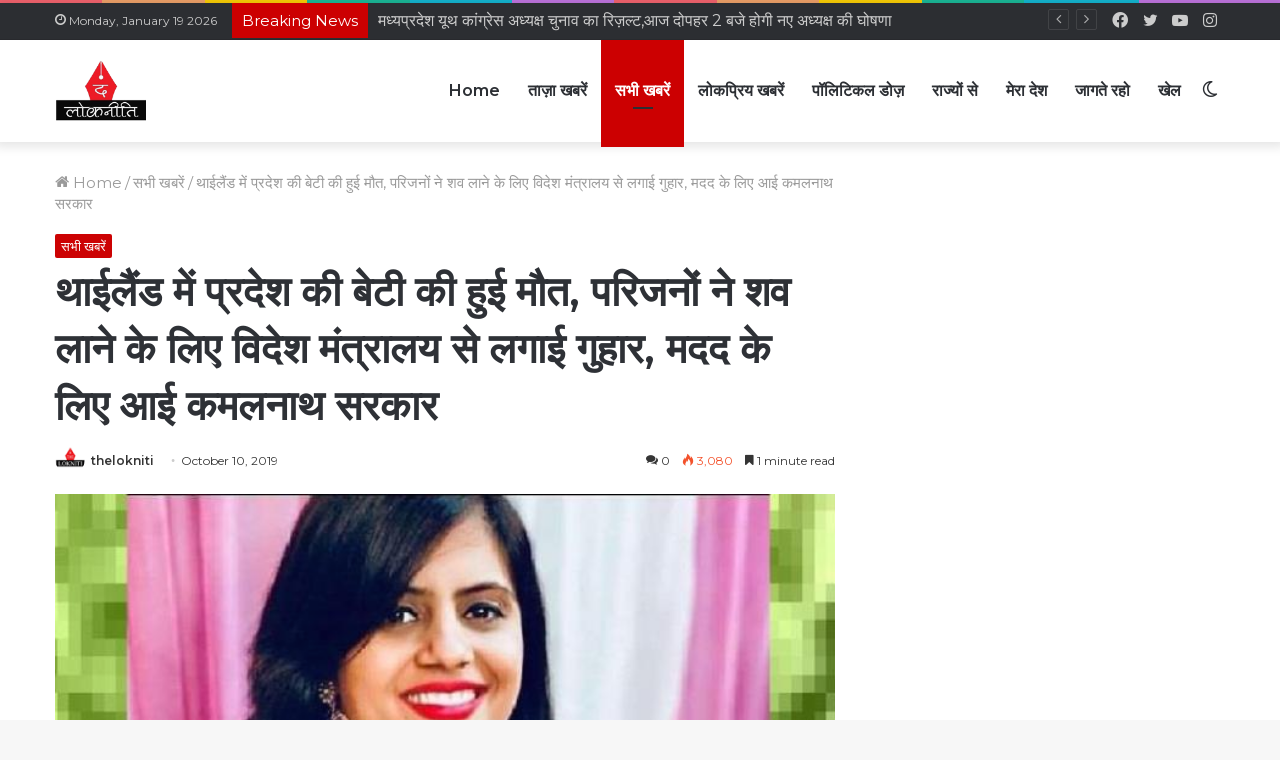

--- FILE ---
content_type: text/html; charset=UTF-8
request_url: https://thelokniti.com/news/the-state-daughter-lost-her-life-while-training-in-thailand-there-is-a-problem-in-the-dead-body-kamal-nath-government-in-action/
body_size: 37002
content:
<!DOCTYPE html>
<html lang="en-US" class="" data-skin="light" prefix="og: http://ogp.me/ns#">
<head>
	<meta charset="UTF-8" />
	<link rel="profile" href="http://gmpg.org/xfn/11" />
	<script type="text/javascript">
!function(){var e={};e.g=function(){if("object"==typeof globalThis)return globalThis;try{return this||new Function("return this")()}catch(e){if("object"==typeof window)return window}}(),function(n){let{ampUrl:t,isCustomizePreview:r,isAmpDevMode:o,noampQueryVarName:s,noampQueryVarValue:i,disabledStorageKey:a,mobileUserAgents:c,regexRegex:u}=n;if("undefined"==typeof sessionStorage)return;const d=new RegExp(u);if(!c.some((e=>{const n=e.match(d);return!(!n||!new RegExp(n[1],n[2]).test(navigator.userAgent))||navigator.userAgent.includes(e)})))return;e.g.addEventListener("DOMContentLoaded",(()=>{const e=document.getElementById("amp-mobile-version-switcher");if(!e)return;e.hidden=!1;const n=e.querySelector("a[href]");n&&n.addEventListener("click",(()=>{sessionStorage.removeItem(a)}))}));const g=o&&["paired-browsing-non-amp","paired-browsing-amp"].includes(window.name);if(sessionStorage.getItem(a)||r||g)return;const m=new URL(location.href),h=new URL(t);h.hash=m.hash,m.searchParams.has(s)&&i===m.searchParams.get(s)?sessionStorage.setItem(a,"1"):h.href!==m.href&&(window.stop(),location.replace(h.href))}({"ampUrl":"https:\/\/thelokniti.com\/news\/the-state-daughter-lost-her-life-while-training-in-thailand-there-is-a-problem-in-the-dead-body-kamal-nath-government-in-action\/?amp=1","noampQueryVarName":"noamp","noampQueryVarValue":"mobile","disabledStorageKey":"amp_mobile_redirect_disabled","mobileUserAgents":["Mobile","Android","Silk\/","Kindle","BlackBerry","Opera Mini","Opera Mobi"],"regexRegex":"^\\/((?:.|\n)+)\\/([i]*)$","isCustomizePreview":false,"isAmpDevMode":false})}();
</script>
		<script type="text/javascript">try{if("undefined"!=typeof localStorage){var tieSkin=localStorage.getItem("tie-skin"),html=document.getElementsByTagName("html")[0].classList,htmlSkin="light";if(html.contains("dark-skin")&&(htmlSkin="dark"),null!=tieSkin&&tieSkin!=htmlSkin){html.add("tie-skin-inverted");var tieSkinInverted=!0}"dark"==tieSkin?html.add("dark-skin"):"light"==tieSkin&&html.remove("dark-skin")}}catch(t){console.log(t)}</script>
		<title>थाईलैंड में प्रदेश की बेटी की हुई मौत, परिजनों ने शव लाने के लिए विदेश मंत्रालय से लगाई गुहार, मदद के लिए आई कमलनाथ सरकार &#8211; Hindi News Portal</title>

<meta http-equiv='x-dns-prefetch-control' content='on'>
<link rel='dns-prefetch' href='//cdnjs.cloudflare.com' />
<link rel='dns-prefetch' href='//ajax.googleapis.com' />
<link rel='dns-prefetch' href='//fonts.googleapis.com' />
<link rel='dns-prefetch' href='//fonts.gstatic.com' />
<link rel='dns-prefetch' href='//s.gravatar.com' />
<link rel='dns-prefetch' href='//www.google-analytics.com' />
<link rel='preload' as='image' href='https://thelokniti.com/wp-content/uploads/2022/05/lockneeti-logo-1-1.png'>
<link rel='preload' as='image' href='https://thelokniti.com/wp-content/uploads/2022/05/1570695976_pragya.jpg'>
<link rel='preload' as='font' href='https://thelokniti.com/wp-content/themes/jannah/assets/fonts/tielabs-fonticon/tielabs-fonticon.woff' type='font/woff' crossorigin='anonymous' />
<link rel='preload' as='font' href='https://thelokniti.com/wp-content/themes/jannah/assets/fonts/fontawesome/fa-solid-900.woff2' type='font/woff2' crossorigin='anonymous' />
<link rel='preload' as='font' href='https://thelokniti.com/wp-content/themes/jannah/assets/fonts/fontawesome/fa-brands-400.woff2' type='font/woff2' crossorigin='anonymous' />
<link rel='preload' as='font' href='https://thelokniti.com/wp-content/themes/jannah/assets/fonts/fontawesome/fa-regular-400.woff2' type='font/woff2' crossorigin='anonymous' />
<link rel='preload' as='script' href='https://ajax.googleapis.com/ajax/libs/webfont/1/webfont.js'>
<meta name='robots' content='max-image-preview:large' />
<link rel='dns-prefetch' href='//www.googletagmanager.com' />
<link rel='dns-prefetch' href='//s.w.org' />
<link rel="alternate" type="application/rss+xml" title="Hindi News Portal &raquo; Feed" href="https://thelokniti.com/feed/" />
<link rel="alternate" type="application/rss+xml" title="Hindi News Portal &raquo; Comments Feed" href="https://thelokniti.com/comments/feed/" />
<link rel="alternate" type="application/rss+xml" title="Hindi News Portal &raquo; थाईलैंड में प्रदेश की बेटी की हुई मौत, परिजनों ने शव लाने के लिए विदेश मंत्रालय से लगाई गुहार, मदद के लिए आई कमलनाथ सरकार Comments Feed" href="https://thelokniti.com/news/the-state-daughter-lost-her-life-while-training-in-thailand-there-is-a-problem-in-the-dead-body-kamal-nath-government-in-action/feed/" />

<meta property="og:title" content="थाईलैंड में प्रदेश की बेटी की हुई मौत, परिजनों ने शव लाने के लिए विदेश मंत्रालय से लगाई गुहार, मदद के लिए आई कमलनाथ सरकार - Hindi News Portal" />
<meta property="og:type" content="article" />
<meta property="og:description" content="भोपाल : प्रदेश की बेटी की थाईलैंड के फुकेट शहर में ट्रेनिंग के दौरान मौत हो गई। इस घटना की जानकारी ज" />
<meta property="og:url" content="https://thelokniti.com/news/the-state-daughter-lost-her-life-while-training-in-thailand-there-is-a-problem-in-the-dead-body-kamal-nath-government-in-action/" />
<meta property="og:site_name" content="Hindi News Portal" />
<meta property="og:image" content="https://thelokniti.com/wp-content/uploads/2022/05/1570695976_pragya.jpg" />
<script type="text/javascript">
window._wpemojiSettings = {"baseUrl":"https:\/\/s.w.org\/images\/core\/emoji\/13.1.0\/72x72\/","ext":".png","svgUrl":"https:\/\/s.w.org\/images\/core\/emoji\/13.1.0\/svg\/","svgExt":".svg","source":{"concatemoji":"https:\/\/thelokniti.com\/wp-includes\/js\/wp-emoji-release.min.js?ver=5.9.12"}};
/*! This file is auto-generated */
!function(e,a,t){var n,r,o,i=a.createElement("canvas"),p=i.getContext&&i.getContext("2d");function s(e,t){var a=String.fromCharCode;p.clearRect(0,0,i.width,i.height),p.fillText(a.apply(this,e),0,0);e=i.toDataURL();return p.clearRect(0,0,i.width,i.height),p.fillText(a.apply(this,t),0,0),e===i.toDataURL()}function c(e){var t=a.createElement("script");t.src=e,t.defer=t.type="text/javascript",a.getElementsByTagName("head")[0].appendChild(t)}for(o=Array("flag","emoji"),t.supports={everything:!0,everythingExceptFlag:!0},r=0;r<o.length;r++)t.supports[o[r]]=function(e){if(!p||!p.fillText)return!1;switch(p.textBaseline="top",p.font="600 32px Arial",e){case"flag":return s([127987,65039,8205,9895,65039],[127987,65039,8203,9895,65039])?!1:!s([55356,56826,55356,56819],[55356,56826,8203,55356,56819])&&!s([55356,57332,56128,56423,56128,56418,56128,56421,56128,56430,56128,56423,56128,56447],[55356,57332,8203,56128,56423,8203,56128,56418,8203,56128,56421,8203,56128,56430,8203,56128,56423,8203,56128,56447]);case"emoji":return!s([10084,65039,8205,55357,56613],[10084,65039,8203,55357,56613])}return!1}(o[r]),t.supports.everything=t.supports.everything&&t.supports[o[r]],"flag"!==o[r]&&(t.supports.everythingExceptFlag=t.supports.everythingExceptFlag&&t.supports[o[r]]);t.supports.everythingExceptFlag=t.supports.everythingExceptFlag&&!t.supports.flag,t.DOMReady=!1,t.readyCallback=function(){t.DOMReady=!0},t.supports.everything||(n=function(){t.readyCallback()},a.addEventListener?(a.addEventListener("DOMContentLoaded",n,!1),e.addEventListener("load",n,!1)):(e.attachEvent("onload",n),a.attachEvent("onreadystatechange",function(){"complete"===a.readyState&&t.readyCallback()})),(n=t.source||{}).concatemoji?c(n.concatemoji):n.wpemoji&&n.twemoji&&(c(n.twemoji),c(n.wpemoji)))}(window,document,window._wpemojiSettings);
</script>
<style type="text/css">
img.wp-smiley,
img.emoji {
	display: inline !important;
	border: none !important;
	box-shadow: none !important;
	height: 1em !important;
	width: 1em !important;
	margin: 0 0.07em !important;
	vertical-align: -0.1em !important;
	background: none !important;
	padding: 0 !important;
}
</style>
	<link rel='stylesheet' id='litespeed-cache-dummy-css'  href='https://thelokniti.com/wp-content/plugins/litespeed-cache/assets/css/litespeed-dummy.css?ver=5.9.12' type='text/css' media='all' />
<style id='global-styles-inline-css' type='text/css'>
body{--wp--preset--color--black: #000000;--wp--preset--color--cyan-bluish-gray: #abb8c3;--wp--preset--color--white: #ffffff;--wp--preset--color--pale-pink: #f78da7;--wp--preset--color--vivid-red: #cf2e2e;--wp--preset--color--luminous-vivid-orange: #ff6900;--wp--preset--color--luminous-vivid-amber: #fcb900;--wp--preset--color--light-green-cyan: #7bdcb5;--wp--preset--color--vivid-green-cyan: #00d084;--wp--preset--color--pale-cyan-blue: #8ed1fc;--wp--preset--color--vivid-cyan-blue: #0693e3;--wp--preset--color--vivid-purple: #9b51e0;--wp--preset--gradient--vivid-cyan-blue-to-vivid-purple: linear-gradient(135deg,rgba(6,147,227,1) 0%,rgb(155,81,224) 100%);--wp--preset--gradient--light-green-cyan-to-vivid-green-cyan: linear-gradient(135deg,rgb(122,220,180) 0%,rgb(0,208,130) 100%);--wp--preset--gradient--luminous-vivid-amber-to-luminous-vivid-orange: linear-gradient(135deg,rgba(252,185,0,1) 0%,rgba(255,105,0,1) 100%);--wp--preset--gradient--luminous-vivid-orange-to-vivid-red: linear-gradient(135deg,rgba(255,105,0,1) 0%,rgb(207,46,46) 100%);--wp--preset--gradient--very-light-gray-to-cyan-bluish-gray: linear-gradient(135deg,rgb(238,238,238) 0%,rgb(169,184,195) 100%);--wp--preset--gradient--cool-to-warm-spectrum: linear-gradient(135deg,rgb(74,234,220) 0%,rgb(151,120,209) 20%,rgb(207,42,186) 40%,rgb(238,44,130) 60%,rgb(251,105,98) 80%,rgb(254,248,76) 100%);--wp--preset--gradient--blush-light-purple: linear-gradient(135deg,rgb(255,206,236) 0%,rgb(152,150,240) 100%);--wp--preset--gradient--blush-bordeaux: linear-gradient(135deg,rgb(254,205,165) 0%,rgb(254,45,45) 50%,rgb(107,0,62) 100%);--wp--preset--gradient--luminous-dusk: linear-gradient(135deg,rgb(255,203,112) 0%,rgb(199,81,192) 50%,rgb(65,88,208) 100%);--wp--preset--gradient--pale-ocean: linear-gradient(135deg,rgb(255,245,203) 0%,rgb(182,227,212) 50%,rgb(51,167,181) 100%);--wp--preset--gradient--electric-grass: linear-gradient(135deg,rgb(202,248,128) 0%,rgb(113,206,126) 100%);--wp--preset--gradient--midnight: linear-gradient(135deg,rgb(2,3,129) 0%,rgb(40,116,252) 100%);--wp--preset--duotone--dark-grayscale: url('#wp-duotone-dark-grayscale');--wp--preset--duotone--grayscale: url('#wp-duotone-grayscale');--wp--preset--duotone--purple-yellow: url('#wp-duotone-purple-yellow');--wp--preset--duotone--blue-red: url('#wp-duotone-blue-red');--wp--preset--duotone--midnight: url('#wp-duotone-midnight');--wp--preset--duotone--magenta-yellow: url('#wp-duotone-magenta-yellow');--wp--preset--duotone--purple-green: url('#wp-duotone-purple-green');--wp--preset--duotone--blue-orange: url('#wp-duotone-blue-orange');--wp--preset--font-size--small: 13px;--wp--preset--font-size--medium: 20px;--wp--preset--font-size--large: 36px;--wp--preset--font-size--x-large: 42px;}.has-black-color{color: var(--wp--preset--color--black) !important;}.has-cyan-bluish-gray-color{color: var(--wp--preset--color--cyan-bluish-gray) !important;}.has-white-color{color: var(--wp--preset--color--white) !important;}.has-pale-pink-color{color: var(--wp--preset--color--pale-pink) !important;}.has-vivid-red-color{color: var(--wp--preset--color--vivid-red) !important;}.has-luminous-vivid-orange-color{color: var(--wp--preset--color--luminous-vivid-orange) !important;}.has-luminous-vivid-amber-color{color: var(--wp--preset--color--luminous-vivid-amber) !important;}.has-light-green-cyan-color{color: var(--wp--preset--color--light-green-cyan) !important;}.has-vivid-green-cyan-color{color: var(--wp--preset--color--vivid-green-cyan) !important;}.has-pale-cyan-blue-color{color: var(--wp--preset--color--pale-cyan-blue) !important;}.has-vivid-cyan-blue-color{color: var(--wp--preset--color--vivid-cyan-blue) !important;}.has-vivid-purple-color{color: var(--wp--preset--color--vivid-purple) !important;}.has-black-background-color{background-color: var(--wp--preset--color--black) !important;}.has-cyan-bluish-gray-background-color{background-color: var(--wp--preset--color--cyan-bluish-gray) !important;}.has-white-background-color{background-color: var(--wp--preset--color--white) !important;}.has-pale-pink-background-color{background-color: var(--wp--preset--color--pale-pink) !important;}.has-vivid-red-background-color{background-color: var(--wp--preset--color--vivid-red) !important;}.has-luminous-vivid-orange-background-color{background-color: var(--wp--preset--color--luminous-vivid-orange) !important;}.has-luminous-vivid-amber-background-color{background-color: var(--wp--preset--color--luminous-vivid-amber) !important;}.has-light-green-cyan-background-color{background-color: var(--wp--preset--color--light-green-cyan) !important;}.has-vivid-green-cyan-background-color{background-color: var(--wp--preset--color--vivid-green-cyan) !important;}.has-pale-cyan-blue-background-color{background-color: var(--wp--preset--color--pale-cyan-blue) !important;}.has-vivid-cyan-blue-background-color{background-color: var(--wp--preset--color--vivid-cyan-blue) !important;}.has-vivid-purple-background-color{background-color: var(--wp--preset--color--vivid-purple) !important;}.has-black-border-color{border-color: var(--wp--preset--color--black) !important;}.has-cyan-bluish-gray-border-color{border-color: var(--wp--preset--color--cyan-bluish-gray) !important;}.has-white-border-color{border-color: var(--wp--preset--color--white) !important;}.has-pale-pink-border-color{border-color: var(--wp--preset--color--pale-pink) !important;}.has-vivid-red-border-color{border-color: var(--wp--preset--color--vivid-red) !important;}.has-luminous-vivid-orange-border-color{border-color: var(--wp--preset--color--luminous-vivid-orange) !important;}.has-luminous-vivid-amber-border-color{border-color: var(--wp--preset--color--luminous-vivid-amber) !important;}.has-light-green-cyan-border-color{border-color: var(--wp--preset--color--light-green-cyan) !important;}.has-vivid-green-cyan-border-color{border-color: var(--wp--preset--color--vivid-green-cyan) !important;}.has-pale-cyan-blue-border-color{border-color: var(--wp--preset--color--pale-cyan-blue) !important;}.has-vivid-cyan-blue-border-color{border-color: var(--wp--preset--color--vivid-cyan-blue) !important;}.has-vivid-purple-border-color{border-color: var(--wp--preset--color--vivid-purple) !important;}.has-vivid-cyan-blue-to-vivid-purple-gradient-background{background: var(--wp--preset--gradient--vivid-cyan-blue-to-vivid-purple) !important;}.has-light-green-cyan-to-vivid-green-cyan-gradient-background{background: var(--wp--preset--gradient--light-green-cyan-to-vivid-green-cyan) !important;}.has-luminous-vivid-amber-to-luminous-vivid-orange-gradient-background{background: var(--wp--preset--gradient--luminous-vivid-amber-to-luminous-vivid-orange) !important;}.has-luminous-vivid-orange-to-vivid-red-gradient-background{background: var(--wp--preset--gradient--luminous-vivid-orange-to-vivid-red) !important;}.has-very-light-gray-to-cyan-bluish-gray-gradient-background{background: var(--wp--preset--gradient--very-light-gray-to-cyan-bluish-gray) !important;}.has-cool-to-warm-spectrum-gradient-background{background: var(--wp--preset--gradient--cool-to-warm-spectrum) !important;}.has-blush-light-purple-gradient-background{background: var(--wp--preset--gradient--blush-light-purple) !important;}.has-blush-bordeaux-gradient-background{background: var(--wp--preset--gradient--blush-bordeaux) !important;}.has-luminous-dusk-gradient-background{background: var(--wp--preset--gradient--luminous-dusk) !important;}.has-pale-ocean-gradient-background{background: var(--wp--preset--gradient--pale-ocean) !important;}.has-electric-grass-gradient-background{background: var(--wp--preset--gradient--electric-grass) !important;}.has-midnight-gradient-background{background: var(--wp--preset--gradient--midnight) !important;}.has-small-font-size{font-size: var(--wp--preset--font-size--small) !important;}.has-medium-font-size{font-size: var(--wp--preset--font-size--medium) !important;}.has-large-font-size{font-size: var(--wp--preset--font-size--large) !important;}.has-x-large-font-size{font-size: var(--wp--preset--font-size--x-large) !important;}
</style>
<link rel='stylesheet' id='taqyeem-buttons-style-css'  href='https://thelokniti.com/wp-content/plugins/taqyeem-buttons/assets/style.css?ver=5.9.12' type='text/css' media='all' />
<link rel='stylesheet' id='tie-css-base-css'  href='https://thelokniti.com/wp-content/themes/jannah/assets/css/base.min.css?ver=5.4.10' type='text/css' media='all' />
<link rel='stylesheet' id='tie-css-styles-css'  href='https://thelokniti.com/wp-content/themes/jannah/assets/css/style.min.css?ver=5.4.10' type='text/css' media='all' />
<link rel='stylesheet' id='tie-css-widgets-css'  href='https://thelokniti.com/wp-content/themes/jannah/assets/css/widgets.min.css?ver=5.4.10' type='text/css' media='all' />
<link rel='stylesheet' id='tie-css-helpers-css'  href='https://thelokniti.com/wp-content/themes/jannah/assets/css/helpers.min.css?ver=5.4.10' type='text/css' media='all' />
<link rel='stylesheet' id='tie-fontawesome5-css'  href='https://thelokniti.com/wp-content/themes/jannah/assets/css/fontawesome.css?ver=5.4.10' type='text/css' media='all' />
<link rel='stylesheet' id='tie-css-ilightbox-css'  href='https://thelokniti.com/wp-content/themes/jannah/assets/ilightbox/dark-skin/skin.css?ver=5.4.10' type='text/css' media='all' />
<link rel='stylesheet' id='tie-css-shortcodes-css'  href='https://thelokniti.com/wp-content/themes/jannah/assets/css/plugins/shortcodes.min.css?ver=5.4.10' type='text/css' media='all' />
<link rel='stylesheet' id='tie-css-single-css'  href='https://thelokniti.com/wp-content/themes/jannah/assets/css/single.min.css?ver=5.4.10' type='text/css' media='all' />
<link rel='stylesheet' id='tie-css-print-css'  href='https://thelokniti.com/wp-content/themes/jannah/assets/css/print.css?ver=5.4.10' type='text/css' media='print' />
<link rel='stylesheet' id='taqyeem-styles-css'  href='https://thelokniti.com/wp-content/themes/jannah/assets/css/plugins/taqyeem.min.css?ver=5.4.10' type='text/css' media='all' />
<style id='taqyeem-styles-inline-css' type='text/css'>
.wf-active body{font-family: 'Montserrat';}.wf-active .logo-text,.wf-active h1,.wf-active h2,.wf-active h3,.wf-active h4,.wf-active h5,.wf-active h6,.wf-active .the-subtitle{font-family: 'Montserrat';}.wf-active #main-nav .main-menu > ul > li > a{font-family: 'Montserrat';}body{font-size: 15px;}#main-nav .main-menu > ul > li > a{font-size: 16px;}#mobile-menu li a{font-size: 15px;}.breaking .breaking-title{font-size: 15px;}.ticker-wrapper .ticker-content{font-size: 15px;}body .button,body [type="submit"]{font-size: 15px;}.post-cat{font-size: 13px;}#tie-wrapper .copyright-text{font-size: 15px;}#tie-wrapper .widget-title .the-subtitle,#tie-wrapper #comments-title,#tie-wrapper .comment-reply-title,#tie-wrapper .woocommerce-tabs .panel h2,#tie-wrapper .related.products h2,#tie-wrapper #bbpress-forums #new-post > fieldset.bbp-form > legend,#tie-wrapper .entry-content .review-box-header{font-size: 16px;}.post-widget-body .post-title,.timeline-widget ul li h3,.posts-list-half-posts li .post-title{font-size: 15px;}.brand-title,a:hover,.tie-popup-search-submit,#logo.text-logo a,.theme-header nav .components #search-submit:hover,.theme-header .header-nav .components > li:hover > a,.theme-header .header-nav .components li a:hover,.main-menu ul.cats-vertical li a.is-active,.main-menu ul.cats-vertical li a:hover,.main-nav li.mega-menu .post-meta a:hover,.main-nav li.mega-menu .post-box-title a:hover,.search-in-main-nav.autocomplete-suggestions a:hover,#main-nav .menu ul:not(.cats-horizontal) li:hover > a,#main-nav .menu ul li.current-menu-item:not(.mega-link-column) > a,.top-nav .menu li:hover > a,.top-nav .menu > .tie-current-menu > a,.search-in-top-nav.autocomplete-suggestions .post-title a:hover,div.mag-box .mag-box-options .mag-box-filter-links a.active,.mag-box-filter-links .flexMenu-viewMore:hover > a,.stars-rating-active,body .tabs.tabs .active > a,.video-play-icon,.spinner-circle:after,#go-to-content:hover,.comment-list .comment-author .fn,.commentlist .comment-author .fn,blockquote::before,blockquote cite,blockquote.quote-simple p,.multiple-post-pages a:hover,#story-index li .is-current,.latest-tweets-widget .twitter-icon-wrap span,.wide-slider-nav-wrapper .slide,.wide-next-prev-slider-wrapper .tie-slider-nav li:hover span,.review-final-score h3,#mobile-menu-icon:hover .menu-text,body .entry a,.dark-skin body .entry a,.entry .post-bottom-meta a:hover,.comment-list .comment-content a,q a,blockquote a,.widget.tie-weather-widget .icon-basecloud-bg:after,.site-footer a:hover,.site-footer .stars-rating-active,.site-footer .twitter-icon-wrap span,.site-info a:hover{color: #cc0001;}#instagram-link a:hover{color: #cc0001 !important;border-color: #cc0001 !important;}[type='submit'],.button,.generic-button a,.generic-button button,.theme-header .header-nav .comp-sub-menu a.button.guest-btn:hover,.theme-header .header-nav .comp-sub-menu a.checkout-button,nav.main-nav .menu > li.tie-current-menu > a,nav.main-nav .menu > li:hover > a,.main-menu .mega-links-head:after,.main-nav .mega-menu.mega-cat .cats-horizontal li a.is-active,#mobile-menu-icon:hover .nav-icon,#mobile-menu-icon:hover .nav-icon:before,#mobile-menu-icon:hover .nav-icon:after,.search-in-main-nav.autocomplete-suggestions a.button,.search-in-top-nav.autocomplete-suggestions a.button,.spinner > div,.post-cat,.pages-numbers li.current span,.multiple-post-pages > span,#tie-wrapper .mejs-container .mejs-controls,.mag-box-filter-links a:hover,.slider-arrow-nav a:not(.pagination-disabled):hover,.comment-list .reply a:hover,.commentlist .reply a:hover,#reading-position-indicator,#story-index-icon,.videos-block .playlist-title,.review-percentage .review-item span span,.tie-slick-dots li.slick-active button,.tie-slick-dots li button:hover,.digital-rating-static,.timeline-widget li a:hover .date:before,#wp-calendar #today,.posts-list-counter li.widget-post-list:before,.cat-counter a + span,.tie-slider-nav li span:hover,.fullwidth-area .widget_tag_cloud .tagcloud a:hover,.magazine2:not(.block-head-4) .dark-widgetized-area ul.tabs a:hover,.magazine2:not(.block-head-4) .dark-widgetized-area ul.tabs .active a,.magazine1 .dark-widgetized-area ul.tabs a:hover,.magazine1 .dark-widgetized-area ul.tabs .active a,.block-head-4.magazine2 .dark-widgetized-area .tabs.tabs .active a,.block-head-4.magazine2 .dark-widgetized-area .tabs > .active a:before,.block-head-4.magazine2 .dark-widgetized-area .tabs > .active a:after,.demo_store,.demo #logo:after,.demo #sticky-logo:after,.widget.tie-weather-widget,span.video-close-btn:hover,#go-to-top,.latest-tweets-widget .slider-links .button:not(:hover){background-color: #cc0001;color: #FFFFFF;}.tie-weather-widget .widget-title .the-subtitle,.block-head-4.magazine2 #footer .tabs .active a:hover{color: #FFFFFF;}pre,code,.pages-numbers li.current span,.theme-header .header-nav .comp-sub-menu a.button.guest-btn:hover,.multiple-post-pages > span,.post-content-slideshow .tie-slider-nav li span:hover,#tie-body .tie-slider-nav li > span:hover,.slider-arrow-nav a:not(.pagination-disabled):hover,.main-nav .mega-menu.mega-cat .cats-horizontal li a.is-active,.main-nav .mega-menu.mega-cat .cats-horizontal li a:hover,.main-menu .menu > li > .menu-sub-content{border-color: #cc0001;}.main-menu .menu > li.tie-current-menu{border-bottom-color: #cc0001;}.top-nav .menu li.tie-current-menu > a:before,.top-nav .menu li.menu-item-has-children:hover > a:before{border-top-color: #cc0001;}.main-nav .main-menu .menu > li.tie-current-menu > a:before,.main-nav .main-menu .menu > li:hover > a:before{border-top-color: #FFFFFF;}header.main-nav-light .main-nav .menu-item-has-children li:hover > a:before,header.main-nav-light .main-nav .mega-menu li:hover > a:before{border-left-color: #cc0001;}.rtl header.main-nav-light .main-nav .menu-item-has-children li:hover > a:before,.rtl header.main-nav-light .main-nav .mega-menu li:hover > a:before{border-right-color: #cc0001;border-left-color: transparent;}.top-nav ul.menu li .menu-item-has-children:hover > a:before{border-top-color: transparent;border-left-color: #cc0001;}.rtl .top-nav ul.menu li .menu-item-has-children:hover > a:before{border-left-color: transparent;border-right-color: #cc0001;}::-moz-selection{background-color: #cc0001;color: #FFFFFF;}::selection{background-color: #cc0001;color: #FFFFFF;}circle.circle_bar{stroke: #cc0001;}#reading-position-indicator{box-shadow: 0 0 10px rgba( 204,0,1,0.7);}#logo.text-logo a:hover,body .entry a:hover,.dark-skin body .entry a:hover,.comment-list .comment-content a:hover,.block-head-4.magazine2 .site-footer .tabs li a:hover,q a:hover,blockquote a:hover{color: #9a0000;}.button:hover,input[type='submit']:hover,.generic-button a:hover,.generic-button button:hover,a.post-cat:hover,.site-footer .button:hover,.site-footer [type='submit']:hover,.search-in-main-nav.autocomplete-suggestions a.button:hover,.search-in-top-nav.autocomplete-suggestions a.button:hover,.theme-header .header-nav .comp-sub-menu a.checkout-button:hover{background-color: #9a0000;color: #FFFFFF;}.theme-header .header-nav .comp-sub-menu a.checkout-button:not(:hover),body .entry a.button{color: #FFFFFF;}#story-index.is-compact .story-index-content{background-color: #cc0001;}#story-index.is-compact .story-index-content a,#story-index.is-compact .story-index-content .is-current{color: #FFFFFF;}#tie-body .mag-box-title h3 a,#tie-body .block-more-button{color: #cc0001;}#tie-body .mag-box-title h3 a:hover,#tie-body .block-more-button:hover{color: #9a0000;}#tie-body .mag-box-title{color: #cc0001;}#tie-body .mag-box-title:before{border-top-color: #cc0001;}#tie-body .mag-box-title:after,#tie-body #footer .widget-title:after{background-color: #cc0001;}.brand-title,a:hover,.tie-popup-search-submit,#logo.text-logo a,.theme-header nav .components #search-submit:hover,.theme-header .header-nav .components > li:hover > a,.theme-header .header-nav .components li a:hover,.main-menu ul.cats-vertical li a.is-active,.main-menu ul.cats-vertical li a:hover,.main-nav li.mega-menu .post-meta a:hover,.main-nav li.mega-menu .post-box-title a:hover,.search-in-main-nav.autocomplete-suggestions a:hover,#main-nav .menu ul:not(.cats-horizontal) li:hover > a,#main-nav .menu ul li.current-menu-item:not(.mega-link-column) > a,.top-nav .menu li:hover > a,.top-nav .menu > .tie-current-menu > a,.search-in-top-nav.autocomplete-suggestions .post-title a:hover,div.mag-box .mag-box-options .mag-box-filter-links a.active,.mag-box-filter-links .flexMenu-viewMore:hover > a,.stars-rating-active,body .tabs.tabs .active > a,.video-play-icon,.spinner-circle:after,#go-to-content:hover,.comment-list .comment-author .fn,.commentlist .comment-author .fn,blockquote::before,blockquote cite,blockquote.quote-simple p,.multiple-post-pages a:hover,#story-index li .is-current,.latest-tweets-widget .twitter-icon-wrap span,.wide-slider-nav-wrapper .slide,.wide-next-prev-slider-wrapper .tie-slider-nav li:hover span,.review-final-score h3,#mobile-menu-icon:hover .menu-text,body .entry a,.dark-skin body .entry a,.entry .post-bottom-meta a:hover,.comment-list .comment-content a,q a,blockquote a,.widget.tie-weather-widget .icon-basecloud-bg:after,.site-footer a:hover,.site-footer .stars-rating-active,.site-footer .twitter-icon-wrap span,.site-info a:hover{color: #cc0001;}#instagram-link a:hover{color: #cc0001 !important;border-color: #cc0001 !important;}[type='submit'],.button,.generic-button a,.generic-button button,.theme-header .header-nav .comp-sub-menu a.button.guest-btn:hover,.theme-header .header-nav .comp-sub-menu a.checkout-button,nav.main-nav .menu > li.tie-current-menu > a,nav.main-nav .menu > li:hover > a,.main-menu .mega-links-head:after,.main-nav .mega-menu.mega-cat .cats-horizontal li a.is-active,#mobile-menu-icon:hover .nav-icon,#mobile-menu-icon:hover .nav-icon:before,#mobile-menu-icon:hover .nav-icon:after,.search-in-main-nav.autocomplete-suggestions a.button,.search-in-top-nav.autocomplete-suggestions a.button,.spinner > div,.post-cat,.pages-numbers li.current span,.multiple-post-pages > span,#tie-wrapper .mejs-container .mejs-controls,.mag-box-filter-links a:hover,.slider-arrow-nav a:not(.pagination-disabled):hover,.comment-list .reply a:hover,.commentlist .reply a:hover,#reading-position-indicator,#story-index-icon,.videos-block .playlist-title,.review-percentage .review-item span span,.tie-slick-dots li.slick-active button,.tie-slick-dots li button:hover,.digital-rating-static,.timeline-widget li a:hover .date:before,#wp-calendar #today,.posts-list-counter li.widget-post-list:before,.cat-counter a + span,.tie-slider-nav li span:hover,.fullwidth-area .widget_tag_cloud .tagcloud a:hover,.magazine2:not(.block-head-4) .dark-widgetized-area ul.tabs a:hover,.magazine2:not(.block-head-4) .dark-widgetized-area ul.tabs .active a,.magazine1 .dark-widgetized-area ul.tabs a:hover,.magazine1 .dark-widgetized-area ul.tabs .active a,.block-head-4.magazine2 .dark-widgetized-area .tabs.tabs .active a,.block-head-4.magazine2 .dark-widgetized-area .tabs > .active a:before,.block-head-4.magazine2 .dark-widgetized-area .tabs > .active a:after,.demo_store,.demo #logo:after,.demo #sticky-logo:after,.widget.tie-weather-widget,span.video-close-btn:hover,#go-to-top,.latest-tweets-widget .slider-links .button:not(:hover){background-color: #cc0001;color: #FFFFFF;}.tie-weather-widget .widget-title .the-subtitle,.block-head-4.magazine2 #footer .tabs .active a:hover{color: #FFFFFF;}pre,code,.pages-numbers li.current span,.theme-header .header-nav .comp-sub-menu a.button.guest-btn:hover,.multiple-post-pages > span,.post-content-slideshow .tie-slider-nav li span:hover,#tie-body .tie-slider-nav li > span:hover,.slider-arrow-nav a:not(.pagination-disabled):hover,.main-nav .mega-menu.mega-cat .cats-horizontal li a.is-active,.main-nav .mega-menu.mega-cat .cats-horizontal li a:hover,.main-menu .menu > li > .menu-sub-content{border-color: #cc0001;}.main-menu .menu > li.tie-current-menu{border-bottom-color: #cc0001;}.top-nav .menu li.tie-current-menu > a:before,.top-nav .menu li.menu-item-has-children:hover > a:before{border-top-color: #cc0001;}.main-nav .main-menu .menu > li.tie-current-menu > a:before,.main-nav .main-menu .menu > li:hover > a:before{border-top-color: #FFFFFF;}header.main-nav-light .main-nav .menu-item-has-children li:hover > a:before,header.main-nav-light .main-nav .mega-menu li:hover > a:before{border-left-color: #cc0001;}.rtl header.main-nav-light .main-nav .menu-item-has-children li:hover > a:before,.rtl header.main-nav-light .main-nav .mega-menu li:hover > a:before{border-right-color: #cc0001;border-left-color: transparent;}.top-nav ul.menu li .menu-item-has-children:hover > a:before{border-top-color: transparent;border-left-color: #cc0001;}.rtl .top-nav ul.menu li .menu-item-has-children:hover > a:before{border-left-color: transparent;border-right-color: #cc0001;}::-moz-selection{background-color: #cc0001;color: #FFFFFF;}::selection{background-color: #cc0001;color: #FFFFFF;}circle.circle_bar{stroke: #cc0001;}#reading-position-indicator{box-shadow: 0 0 10px rgba( 204,0,1,0.7);}#logo.text-logo a:hover,body .entry a:hover,.dark-skin body .entry a:hover,.comment-list .comment-content a:hover,.block-head-4.magazine2 .site-footer .tabs li a:hover,q a:hover,blockquote a:hover{color: #9a0000;}.button:hover,input[type='submit']:hover,.generic-button a:hover,.generic-button button:hover,a.post-cat:hover,.site-footer .button:hover,.site-footer [type='submit']:hover,.search-in-main-nav.autocomplete-suggestions a.button:hover,.search-in-top-nav.autocomplete-suggestions a.button:hover,.theme-header .header-nav .comp-sub-menu a.checkout-button:hover{background-color: #9a0000;color: #FFFFFF;}.theme-header .header-nav .comp-sub-menu a.checkout-button:not(:hover),body .entry a.button{color: #FFFFFF;}#story-index.is-compact .story-index-content{background-color: #cc0001;}#story-index.is-compact .story-index-content a,#story-index.is-compact .story-index-content .is-current{color: #FFFFFF;}#tie-body .mag-box-title h3 a,#tie-body .block-more-button{color: #cc0001;}#tie-body .mag-box-title h3 a:hover,#tie-body .block-more-button:hover{color: #9a0000;}#tie-body .mag-box-title{color: #cc0001;}#tie-body .mag-box-title:before{border-top-color: #cc0001;}#tie-body .mag-box-title:after,#tie-body #footer .widget-title:after{background-color: #cc0001;}#top-nav .breaking-title{color: #FFFFFF;}#top-nav .breaking-title:before{background-color: #cc0001;}#top-nav .breaking-news-nav li:hover{background-color: #cc0001;border-color: #cc0001;}@media (min-width: 1200px){.container{width: auto;}}.boxed-layout #tie-wrapper,.boxed-layout .fixed-nav{max-width: 1330px;}@media (min-width: 1300px){.container,.wide-next-prev-slider-wrapper .slider-main-container{max-width: 1300px;}}
</style>

<!-- Google Analytics snippet added by Site Kit -->
<script type='text/javascript' src='https://www.googletagmanager.com/gtag/js?id=UA-148401534-1' id='google_gtagjs-js' async></script>
<script type='text/javascript' id='google_gtagjs-js-after'>
window.dataLayer = window.dataLayer || [];function gtag(){dataLayer.push(arguments);}
gtag('set', 'linker', {"domains":["thelokniti.com"]} );
gtag("js", new Date());
gtag("set", "developer_id.dZTNiMT", true);
gtag("config", "UA-148401534-1", {"anonymize_ip":true});
gtag("config", "G-2GWVKP9BFS");
</script>

<!-- End Google Analytics snippet added by Site Kit -->
<script type='text/javascript' src='https://thelokniti.com/wp-includes/js/jquery/jquery.min.js?ver=3.6.0' id='jquery-core-js'></script>
<script type='text/javascript' src='https://thelokniti.com/wp-includes/js/jquery/jquery-migrate.min.js?ver=3.3.2' id='jquery-migrate-js'></script>
<link rel="https://api.w.org/" href="https://thelokniti.com/wp-json/" /><link rel="alternate" type="application/json" href="https://thelokniti.com/wp-json/wp/v2/posts/2964" /><link rel="EditURI" type="application/rsd+xml" title="RSD" href="https://thelokniti.com/xmlrpc.php?rsd" />
<link rel="wlwmanifest" type="application/wlwmanifest+xml" href="https://thelokniti.com/wp-includes/wlwmanifest.xml" /> 
<meta name="generator" content="WordPress 5.9.12" />
<link rel="canonical" href="https://thelokniti.com/news/the-state-daughter-lost-her-life-while-training-in-thailand-there-is-a-problem-in-the-dead-body-kamal-nath-government-in-action/" />
<link rel='shortlink' href='https://thelokniti.com/?p=2964' />
<link rel="alternate" type="application/json+oembed" href="https://thelokniti.com/wp-json/oembed/1.0/embed?url=https%3A%2F%2Fthelokniti.com%2Fnews%2Fthe-state-daughter-lost-her-life-while-training-in-thailand-there-is-a-problem-in-the-dead-body-kamal-nath-government-in-action%2F" />
<link rel="alternate" type="text/xml+oembed" href="https://thelokniti.com/wp-json/oembed/1.0/embed?url=https%3A%2F%2Fthelokniti.com%2Fnews%2Fthe-state-daughter-lost-her-life-while-training-in-thailand-there-is-a-problem-in-the-dead-body-kamal-nath-government-in-action%2F&#038;format=xml" />
<meta name="generator" content="Site Kit by Google 1.77.0" />                <!-- auto ad code generated with Simple Google Adsense plugin v1.0.9 -->
                <script async src="//pagead2.googlesyndication.com/pagead/js/adsbygoogle.js"></script>
                <script>
                (adsbygoogle = window.adsbygoogle || []).push({
                     google_ad_client: "ca-pub-2709587294681374",
                     enable_page_level_ads: true
                });
                </script>      
                <!-- / Simple Google Adsense plugin --><script type='text/javascript'>
/* <![CDATA[ */
var taqyeem = {"ajaxurl":"https://thelokniti.com/wp-admin/admin-ajax.php" , "your_rating":"Your Rating:"};
/* ]]> */
</script>

 <meta name="description" content="भोपाल : प्रदेश की बेटी की थाईलैंड के फुकेट शहर में ट्रेनिंग के दौरान मौत हो गई। इस घटना की जानकारी जैसे ही उनके परिजनों को लगी, तो वो सकते में आ गए। व" /><meta http-equiv="X-UA-Compatible" content="IE=edge">
<meta name="theme-color" content="#cc0001" /><meta name="viewport" content="width=device-width, initial-scale=1.0" />
<!-- Google AdSense snippet added by Site Kit -->
<meta name="google-adsense-platform-account" content="ca-host-pub-2644536267352236">
<meta name="google-adsense-platform-domain" content="sitekit.withgoogle.com">
<!-- End Google AdSense snippet added by Site Kit -->
<link rel="amphtml" href="https://thelokniti.com/news/the-state-daughter-lost-her-life-while-training-in-thailand-there-is-a-problem-in-the-dead-body-kamal-nath-government-in-action/?amp=1"><style>#amp-mobile-version-switcher{left:0;position:absolute;width:100%;z-index:100}#amp-mobile-version-switcher>a{background-color:#444;border:0;color:#eaeaea;display:block;font-family:-apple-system,BlinkMacSystemFont,Segoe UI,Roboto,Oxygen-Sans,Ubuntu,Cantarell,Helvetica Neue,sans-serif;font-size:16px;font-weight:600;padding:15px 0;text-align:center;text-decoration:none}#amp-mobile-version-switcher>a:active,#amp-mobile-version-switcher>a:focus,#amp-mobile-version-switcher>a:hover{text-decoration:underline}</style><link rel="alternate" type="text/html" media="only screen and (max-width: 640px)" href="https://thelokniti.com/news/the-state-daughter-lost-her-life-while-training-in-thailand-there-is-a-problem-in-the-dead-body-kamal-nath-government-in-action/?amp=1"><link rel="icon" href="https://thelokniti.com/wp-content/uploads/2022/05/cropped-lockneeti-logo-1-1-32x32.png" sizes="32x32" />
<link rel="icon" href="https://thelokniti.com/wp-content/uploads/2022/05/cropped-lockneeti-logo-1-1-192x192.png" sizes="192x192" />
<link rel="apple-touch-icon" href="https://thelokniti.com/wp-content/uploads/2022/05/cropped-lockneeti-logo-1-1-180x180.png" />
<meta name="msapplication-TileImage" content="https://thelokniti.com/wp-content/uploads/2022/05/cropped-lockneeti-logo-1-1-270x270.png" />
		<style type="text/css" id="wp-custom-css">
			.ticker-wrapper .ticker-content {
    font-size: 16px;
}
.site-info {
    background: #161619;
    padding: 13px 0;
    line-height: 32px;
    text-align: center;
}
@media screen and (min-width: 800px) {
   .aboutme-widget .aboutme-widget-content {
    overflow: hidden;
    min-width: 140px;
    float: left;
    text-align: left;
    margin: 18px 0px;
    font-size: 13px;
    line-height: 22px;
}
.aboutme-widget .is-centered img.about-author-img {
    float: left;
    margin: 0 auto 10px;
    text-align: left !important;
}
.aboutme-widget .social-icons {
    margin: 15px 0 0;
	text-align: left;}




.footer-widget-area:last-child {
    margin-bottom: 20px;
    padding-top: 50px;
}

.subscribe-widget .subscribe-widget-content {
    margin-bottom: 20px;
    margin-top: 39px;
}
#facebook-widget-5{
	    margin-top: 37px !important;
}
.tie-col-sm-4 {
    width: 33.33333%;
    padding: 14px 34px;
}
}		</style>
		</head>

<body id="tie-body" class="post-template-default single single-post postid-2964 single-format-standard tie-no-js wrapper-has-shadow block-head-1 magazine2 is-thumb-overlay-disabled is-desktop is-header-layout-1 sidebar-right has-sidebar post-layout-1 narrow-title-narrow-media has-mobile-share elementor-default elementor-kit-7">

<svg xmlns="http://www.w3.org/2000/svg" viewBox="0 0 0 0" width="0" height="0" focusable="false" role="none" style="visibility: hidden; position: absolute; left: -9999px; overflow: hidden;" ><defs><filter id="wp-duotone-dark-grayscale"><feColorMatrix color-interpolation-filters="sRGB" type="matrix" values=" .299 .587 .114 0 0 .299 .587 .114 0 0 .299 .587 .114 0 0 .299 .587 .114 0 0 " /><feComponentTransfer color-interpolation-filters="sRGB" ><feFuncR type="table" tableValues="0 0.49803921568627" /><feFuncG type="table" tableValues="0 0.49803921568627" /><feFuncB type="table" tableValues="0 0.49803921568627" /><feFuncA type="table" tableValues="1 1" /></feComponentTransfer><feComposite in2="SourceGraphic" operator="in" /></filter></defs></svg><svg xmlns="http://www.w3.org/2000/svg" viewBox="0 0 0 0" width="0" height="0" focusable="false" role="none" style="visibility: hidden; position: absolute; left: -9999px; overflow: hidden;" ><defs><filter id="wp-duotone-grayscale"><feColorMatrix color-interpolation-filters="sRGB" type="matrix" values=" .299 .587 .114 0 0 .299 .587 .114 0 0 .299 .587 .114 0 0 .299 .587 .114 0 0 " /><feComponentTransfer color-interpolation-filters="sRGB" ><feFuncR type="table" tableValues="0 1" /><feFuncG type="table" tableValues="0 1" /><feFuncB type="table" tableValues="0 1" /><feFuncA type="table" tableValues="1 1" /></feComponentTransfer><feComposite in2="SourceGraphic" operator="in" /></filter></defs></svg><svg xmlns="http://www.w3.org/2000/svg" viewBox="0 0 0 0" width="0" height="0" focusable="false" role="none" style="visibility: hidden; position: absolute; left: -9999px; overflow: hidden;" ><defs><filter id="wp-duotone-purple-yellow"><feColorMatrix color-interpolation-filters="sRGB" type="matrix" values=" .299 .587 .114 0 0 .299 .587 .114 0 0 .299 .587 .114 0 0 .299 .587 .114 0 0 " /><feComponentTransfer color-interpolation-filters="sRGB" ><feFuncR type="table" tableValues="0.54901960784314 0.98823529411765" /><feFuncG type="table" tableValues="0 1" /><feFuncB type="table" tableValues="0.71764705882353 0.25490196078431" /><feFuncA type="table" tableValues="1 1" /></feComponentTransfer><feComposite in2="SourceGraphic" operator="in" /></filter></defs></svg><svg xmlns="http://www.w3.org/2000/svg" viewBox="0 0 0 0" width="0" height="0" focusable="false" role="none" style="visibility: hidden; position: absolute; left: -9999px; overflow: hidden;" ><defs><filter id="wp-duotone-blue-red"><feColorMatrix color-interpolation-filters="sRGB" type="matrix" values=" .299 .587 .114 0 0 .299 .587 .114 0 0 .299 .587 .114 0 0 .299 .587 .114 0 0 " /><feComponentTransfer color-interpolation-filters="sRGB" ><feFuncR type="table" tableValues="0 1" /><feFuncG type="table" tableValues="0 0.27843137254902" /><feFuncB type="table" tableValues="0.5921568627451 0.27843137254902" /><feFuncA type="table" tableValues="1 1" /></feComponentTransfer><feComposite in2="SourceGraphic" operator="in" /></filter></defs></svg><svg xmlns="http://www.w3.org/2000/svg" viewBox="0 0 0 0" width="0" height="0" focusable="false" role="none" style="visibility: hidden; position: absolute; left: -9999px; overflow: hidden;" ><defs><filter id="wp-duotone-midnight"><feColorMatrix color-interpolation-filters="sRGB" type="matrix" values=" .299 .587 .114 0 0 .299 .587 .114 0 0 .299 .587 .114 0 0 .299 .587 .114 0 0 " /><feComponentTransfer color-interpolation-filters="sRGB" ><feFuncR type="table" tableValues="0 0" /><feFuncG type="table" tableValues="0 0.64705882352941" /><feFuncB type="table" tableValues="0 1" /><feFuncA type="table" tableValues="1 1" /></feComponentTransfer><feComposite in2="SourceGraphic" operator="in" /></filter></defs></svg><svg xmlns="http://www.w3.org/2000/svg" viewBox="0 0 0 0" width="0" height="0" focusable="false" role="none" style="visibility: hidden; position: absolute; left: -9999px; overflow: hidden;" ><defs><filter id="wp-duotone-magenta-yellow"><feColorMatrix color-interpolation-filters="sRGB" type="matrix" values=" .299 .587 .114 0 0 .299 .587 .114 0 0 .299 .587 .114 0 0 .299 .587 .114 0 0 " /><feComponentTransfer color-interpolation-filters="sRGB" ><feFuncR type="table" tableValues="0.78039215686275 1" /><feFuncG type="table" tableValues="0 0.94901960784314" /><feFuncB type="table" tableValues="0.35294117647059 0.47058823529412" /><feFuncA type="table" tableValues="1 1" /></feComponentTransfer><feComposite in2="SourceGraphic" operator="in" /></filter></defs></svg><svg xmlns="http://www.w3.org/2000/svg" viewBox="0 0 0 0" width="0" height="0" focusable="false" role="none" style="visibility: hidden; position: absolute; left: -9999px; overflow: hidden;" ><defs><filter id="wp-duotone-purple-green"><feColorMatrix color-interpolation-filters="sRGB" type="matrix" values=" .299 .587 .114 0 0 .299 .587 .114 0 0 .299 .587 .114 0 0 .299 .587 .114 0 0 " /><feComponentTransfer color-interpolation-filters="sRGB" ><feFuncR type="table" tableValues="0.65098039215686 0.40392156862745" /><feFuncG type="table" tableValues="0 1" /><feFuncB type="table" tableValues="0.44705882352941 0.4" /><feFuncA type="table" tableValues="1 1" /></feComponentTransfer><feComposite in2="SourceGraphic" operator="in" /></filter></defs></svg><svg xmlns="http://www.w3.org/2000/svg" viewBox="0 0 0 0" width="0" height="0" focusable="false" role="none" style="visibility: hidden; position: absolute; left: -9999px; overflow: hidden;" ><defs><filter id="wp-duotone-blue-orange"><feColorMatrix color-interpolation-filters="sRGB" type="matrix" values=" .299 .587 .114 0 0 .299 .587 .114 0 0 .299 .587 .114 0 0 .299 .587 .114 0 0 " /><feComponentTransfer color-interpolation-filters="sRGB" ><feFuncR type="table" tableValues="0.098039215686275 1" /><feFuncG type="table" tableValues="0 0.66274509803922" /><feFuncB type="table" tableValues="0.84705882352941 0.41960784313725" /><feFuncA type="table" tableValues="1 1" /></feComponentTransfer><feComposite in2="SourceGraphic" operator="in" /></filter></defs></svg>

<div class="background-overlay">

	<div id="tie-container" class="site tie-container">

		
		<div id="tie-wrapper">

			<div class="rainbow-line"></div>
<header id="theme-header" class="theme-header header-layout-1 main-nav-light main-nav-default-light main-nav-below no-stream-item top-nav-active top-nav-dark top-nav-default-dark top-nav-above has-shadow has-normal-width-logo mobile-header-centered">
	
<nav id="top-nav"  class="has-date-breaking-components top-nav header-nav has-breaking-news" aria-label="Secondary Navigation">
	<div class="container">
		<div class="topbar-wrapper">

			
					<div class="topbar-today-date tie-icon">
						Monday, January 19 2026					</div>
					
			<div class="tie-alignleft">
				
<div class="breaking controls-is-active">

	<span class="breaking-title">
		<span class="tie-icon-bolt breaking-icon" aria-hidden="true"></span>
		<span class="breaking-title-text">Breaking News</span>
	</span>

	<ul id="breaking-news-in-header" class="breaking-news" data-type="reveal" data-arrows="true">

		
							<li class="news-item">
								<a href="https://thelokniti.com/news/mp-youth-congress-results-madhyapradesh-pradesh-mpyc/">मध्यप्रदेश यूथ कांग्रेस अध्यक्ष चुनाव का रिज़ल्ट,आज दोपहर 2 बजे होगी नए अध्यक्ष की घोषणा</a>
							</li>

							
							<li class="news-item">
								<a href="https://thelokniti.com/news/lic-invested-on-adani-forcefully/">देश के प्रधानमंत्री ने भारत के करोड़ों आम जनमानस की गाढ़ी कमाई अपने मित्र अडानी को सौंप दी है-CWC सदस्य कमलेश्वर पटेल</a>
							</li>

							
							<li class="news-item">
								<a href="https://thelokniti.com/news/chhindwara-cough-syrup-political-donation-saving-pharma-company/">जहरीले कफ सिरप (Cough Syrup) पर सियासत गरमाई: क्या दवा कंपनियों (Pharma Companies) को &#8216;चुनावी चंदे&#8217; की ताकत बचा रही है?</a>
							</li>

							
							<li class="news-item">
								<a href="https://thelokniti.com/news/indore-austrailia-molestation/">इंदौर (Indore): ऑस्ट्रेलियाई महिला क्रिकेटर्स से छेड़छाड़!</a>
							</li>

							
							<li class="news-item">
								<a href="https://thelokniti.com/news/nse-workshop-on-unlocking-ipo-opportunities-under-ramp-initiative/">NSE Workshop on Unlocking IPO Opportunities under RAMP Initiative</a>
							</li>

							
							<li class="news-item">
								<a href="https://thelokniti.com/news/sdm-gopal-soni-suspended-in-balaghat-case-naik-gets-command/">बालाघाट मामले में SDM गोपाल सोनी निलंबित, नायक को मिली कमान</a>
							</li>

							
							<li class="news-item">
								<a href="https://thelokniti.com/news/power-failure-in-strong-room-in-balaghat-power-failure-for-about-half-to-quarter-hour/">बालाघाट में स्ट्रांग रूम की बिजली गुल, लगभग आधा से पौन घंटे तक गुल रही बिजली</a>
							</li>

							
							<li class="news-item">
								<a href="https://thelokniti.com/news/jasprit-bumrah-increased-the-tension-of-mumbai-indians/">जसप्रीत बुमराह ने बढ़ाई मुंबई इंडियंस की टेंशन</a>
							</li>

							
							<li class="news-item">
								<a href="https://thelokniti.com/news/pc-sharma-raised-questions-on-shivraj-cabinet-meeting-said-efforts-are-being-made-to-put-pressure-on-officers/">शिवराज कैबिनेट बैठक पर पीसी शर्मा ने उठाए सवाल, बोले &#8211; अफसरों पर दबाव डालने की कोशिश की जा रही है</a>
							</li>

							
							<li class="news-item">
								<a href="https://thelokniti.com/news/inflation-is-touching-the-sky-green-vegetables-become-expensive/">महंगाई छू रही आसामान! हरी सब्जियां हुई महंगी</a>
							</li>

							
	</ul>
</div><!-- #breaking /-->
			</div><!-- .tie-alignleft /-->

			<div class="tie-alignright">
				<ul class="components"> <li class="social-icons-item"><a class="social-link instagram-social-icon" rel="external noopener nofollow" target="_blank" href="https://www.instagram.com/thelokniti/"><span class="tie-social-icon tie-icon-instagram"></span><span class="screen-reader-text">Instagram</span></a></li><li class="social-icons-item"><a class="social-link youtube-social-icon" rel="external noopener nofollow" target="_blank" href="https://youtube.com/c/TheLokniti"><span class="tie-social-icon tie-icon-youtube"></span><span class="screen-reader-text">YouTube</span></a></li><li class="social-icons-item"><a class="social-link twitter-social-icon" rel="external noopener nofollow" target="_blank" href="https://twitter.com/thelokniti"><span class="tie-social-icon tie-icon-twitter"></span><span class="screen-reader-text">Twitter</span></a></li><li class="social-icons-item"><a class="social-link facebook-social-icon" rel="external noopener nofollow" target="_blank" href="https://www.facebook.com/thelokniti"><span class="tie-social-icon tie-icon-facebook"></span><span class="screen-reader-text">Facebook</span></a></li> </ul><!-- Components -->			</div><!-- .tie-alignright /-->

		</div><!-- .topbar-wrapper /-->
	</div><!-- .container /-->
</nav><!-- #top-nav /-->

<div class="main-nav-wrapper">
	<nav id="main-nav"  class="main-nav header-nav" style="line-height:102px" aria-label="Primary Navigation">
		<div class="container">

			<div class="main-menu-wrapper">

				<div id="mobile-header-components-area_1" class="mobile-header-components"><ul class="components"><li class="mobile-component_menu custom-menu-link"><a href="#" id="mobile-menu-icon" class=""><span class="tie-mobile-menu-icon nav-icon is-layout-4"></span><span class="screen-reader-text">Menu</span></a></li></ul></div>
						<div class="header-layout-1-logo" style="width:150px">
							
		<div id="logo" class="image-logo" >

			
			<a title="Hindi News Portal" href="https://thelokniti.com/">
				
				<picture class="tie-logo-default tie-logo-picture">
					<source class="tie-logo-source-default tie-logo-source" srcset="https://thelokniti.com/wp-content/uploads/2022/05/lockneeti-logo-1-1.png">
					<img class="tie-logo-img-default tie-logo-img" src="https://thelokniti.com/wp-content/uploads/2022/05/lockneeti-logo-1-1.png" alt="Hindi News Portal" width="150" height="62" style="max-height:62px; width: auto;" />
				</picture>
						</a>

			
		</div><!-- #logo /-->

								</div>

						<div id="mobile-header-components-area_2" class="mobile-header-components"><ul class="components"><li class="mobile-component_search custom-menu-link">
				<a href="#" class="tie-search-trigger-mobile">
					<span class="tie-icon-search tie-search-icon" aria-hidden="true"></span>
					<span class="screen-reader-text">Search for</span>
				</a>
			</li> <li class="mobile-component_skin custom-menu-link">
				<a href="#" class="change-skin" title="Switch skin">
					<span class="tie-icon-moon change-skin-icon" aria-hidden="true"></span>
					<span class="screen-reader-text">Switch skin</span>
				</a>
			</li></ul></div>
				<div id="menu-components-wrap">

					
		<div id="sticky-logo" class="image-logo">

			
			<a title="Hindi News Portal" href="https://thelokniti.com/">
				
				<picture class="tie-logo-default tie-logo-picture">
					<source class="tie-logo-source-default tie-logo-source" srcset="https://thelokniti.com/wp-content/uploads/2022/05/lockneeti-logo-1-1.png">
					<img class="tie-logo-img-default tie-logo-img" src="https://thelokniti.com/wp-content/uploads/2022/05/lockneeti-logo-1-1.png" alt="Hindi News Portal"  />
				</picture>
						</a>

			
		</div><!-- #Sticky-logo /-->

		<div class="flex-placeholder"></div>
		
					<div class="main-menu main-menu-wrap tie-alignleft">
						<div id="main-nav-menu" class="main-menu header-menu"><ul id="menu-menu" class="menu" role="menubar"><li id="menu-item-47520" class="menu-item menu-item-type-post_type menu-item-object-page menu-item-home menu-item-47520"><a href="https://thelokniti.com/">Home</a></li>
<li id="menu-item-47523" class="menu-item menu-item-type-taxonomy menu-item-object-category menu-item-47523"><a href="https://thelokniti.com/news/category/%e0%a4%a4%e0%a4%be%e0%a5%9b%e0%a4%be-%e0%a4%96%e0%a4%ac%e0%a4%b0%e0%a5%87%e0%a4%82/">ताज़ा खबरें</a></li>
<li id="menu-item-47521" class="menu-item menu-item-type-taxonomy menu-item-object-category current-post-ancestor current-menu-parent current-post-parent menu-item-47521 tie-current-menu"><a href="https://thelokniti.com/news/category/%e0%a4%b8%e0%a4%ad%e0%a5%80-%e0%a4%96%e0%a4%ac%e0%a4%b0%e0%a5%87%e0%a4%82/">सभी खबरें</a></li>
<li id="menu-item-47526" class="menu-item menu-item-type-taxonomy menu-item-object-category menu-item-47526"><a href="https://thelokniti.com/news/category/%e0%a4%b2%e0%a5%8b%e0%a4%95%e0%a4%aa%e0%a5%8d%e0%a4%b0%e0%a4%bf%e0%a4%af-%e0%a4%96%e0%a4%ac%e0%a4%b0%e0%a5%87%e0%a4%82/">लोकप्रिय खबरें</a></li>
<li id="menu-item-47524" class="menu-item menu-item-type-taxonomy menu-item-object-category menu-item-47524"><a href="https://thelokniti.com/news/category/%e0%a4%aa%e0%a5%89%e0%a4%b2%e0%a4%bf%e0%a4%9f%e0%a4%bf%e0%a4%95%e0%a4%b2-%e0%a4%a1%e0%a5%8b%e0%a4%9c%e0%a4%bc/">पॉलिटिकल डोज़</a></li>
<li id="menu-item-47522" class="menu-item menu-item-type-taxonomy menu-item-object-category menu-item-47522"><a href="https://thelokniti.com/news/category/%e0%a4%b0%e0%a4%be%e0%a4%9c%e0%a5%8d%e0%a4%af%e0%a5%8b%e0%a4%82-%e0%a4%b8%e0%a5%87/">राज्यों से</a></li>
<li id="menu-item-47525" class="menu-item menu-item-type-taxonomy menu-item-object-category menu-item-47525"><a href="https://thelokniti.com/news/category/%e0%a4%ae%e0%a5%87%e0%a4%b0%e0%a4%be-%e0%a4%a6%e0%a5%87%e0%a4%b6/">मेरा देश</a></li>
<li id="menu-item-47732" class="menu-item menu-item-type-taxonomy menu-item-object-category menu-item-47732"><a href="https://thelokniti.com/news/category/%e0%a4%9c%e0%a4%be%e0%a4%97%e0%a4%a4%e0%a5%87-%e0%a4%b0%e0%a4%b9%e0%a5%8b/">जागते रहो</a></li>
<li id="menu-item-47731" class="menu-item menu-item-type-taxonomy menu-item-object-category menu-item-47731"><a href="https://thelokniti.com/news/category/%e0%a4%96%e0%a5%87%e0%a4%b2/">खेल</a></li>
</ul></div>					</div><!-- .main-menu.tie-alignleft /-->

					<ul class="components">	<li class="skin-icon menu-item custom-menu-link">
		<a href="#" class="change-skin" title="Switch skin">
			<span class="tie-icon-moon change-skin-icon" aria-hidden="true"></span>
			<span class="screen-reader-text">Switch skin</span>
		</a>
	</li>
	</ul><!-- Components -->
				</div><!-- #menu-components-wrap /-->
			</div><!-- .main-menu-wrapper /-->
		</div><!-- .container /-->
	</nav><!-- #main-nav /-->
</div><!-- .main-nav-wrapper /-->

</header>

		<script type="text/javascript">
			try{if("undefined"!=typeof localStorage){var header,mnIsDark=!1,tnIsDark=!1;(header=document.getElementById("theme-header"))&&((header=header.classList).contains("main-nav-default-dark")&&(mnIsDark=!0),header.contains("top-nav-default-dark")&&(tnIsDark=!0),"dark"==tieSkin?(header.add("main-nav-dark","top-nav-dark"),header.remove("main-nav-light","top-nav-light")):"light"==tieSkin&&(mnIsDark||(header.remove("main-nav-dark"),header.add("main-nav-light")),tnIsDark||(header.remove("top-nav-dark"),header.add("top-nav-light"))))}}catch(a){console.log(a)}
		</script>
		<div id="content" class="site-content container"><div id="main-content-row" class="tie-row main-content-row">

<div class="main-content tie-col-md-8 tie-col-xs-12" role="main">

	
	<article id="the-post" class="container-wrapper post-content">

		
<header class="entry-header-outer">

	<nav id="breadcrumb"><a href="https://thelokniti.com/"><span class="tie-icon-home" aria-hidden="true"></span> Home</a><em class="delimiter">/</em><a href="https://thelokniti.com/news/category/%e0%a4%b8%e0%a4%ad%e0%a5%80-%e0%a4%96%e0%a4%ac%e0%a4%b0%e0%a5%87%e0%a4%82/">सभी खबरें</a><em class="delimiter">/</em><span class="current">थाईलैंड में प्रदेश की बेटी की हुई मौत, परिजनों ने शव लाने के लिए विदेश मंत्रालय से लगाई गुहार, मदद के लिए आई कमलनाथ सरकार</span></nav><script type="application/ld+json">{"@context":"http:\/\/schema.org","@type":"BreadcrumbList","@id":"#Breadcrumb","itemListElement":[{"@type":"ListItem","position":1,"item":{"name":"Home","@id":"https:\/\/thelokniti.com\/"}},{"@type":"ListItem","position":2,"item":{"name":"\u0938\u092d\u0940 \u0916\u092c\u0930\u0947\u0902","@id":"https:\/\/thelokniti.com\/news\/category\/%e0%a4%b8%e0%a4%ad%e0%a5%80-%e0%a4%96%e0%a4%ac%e0%a4%b0%e0%a5%87%e0%a4%82\/"}}]}</script>
	<div class="entry-header">

		<span class="post-cat-wrap"><a class="post-cat tie-cat-1" href="https://thelokniti.com/news/category/%e0%a4%b8%e0%a4%ad%e0%a5%80-%e0%a4%96%e0%a4%ac%e0%a4%b0%e0%a5%87%e0%a4%82/">सभी खबरें</a></span>
		<h1 class="post-title entry-title">थाईलैंड में प्रदेश की बेटी की हुई मौत, परिजनों ने शव लाने के लिए विदेश मंत्रालय से लगाई गुहार, मदद के लिए आई कमलनाथ सरकार</h1>

		<div id="single-post-meta" class="post-meta clearfix"><span class="author-meta single-author with-avatars"><span class="meta-item meta-author-wrapper meta-author-1">
						<span class="meta-author-avatar">
							<a href="https://thelokniti.com/news/author/thelokniti/"><img alt='Photo of thelokniti' src='https://secure.gravatar.com/avatar/80ebfaceed2933588c2653b89f64ec18?s=140&#038;d=mm&#038;r=g' srcset='https://secure.gravatar.com/avatar/80ebfaceed2933588c2653b89f64ec18?s=280&#038;d=mm&#038;r=g 2x' class='avatar avatar-140 photo' height='140' width='140' loading='lazy'/></a>
						</span>
					<span class="meta-author"><a href="https://thelokniti.com/news/author/thelokniti/" class="author-name tie-icon" title="thelokniti">thelokniti</a></span></span></span><span class="date meta-item tie-icon">October 10, 2019</span><div class="tie-alignright"><span class="meta-comment tie-icon meta-item fa-before">0</span><span class="meta-views meta-item hot"><span class="tie-icon-fire" aria-hidden="true"></span> 3,079 </span><span class="meta-reading-time meta-item"><span class="tie-icon-bookmark" aria-hidden="true"></span> 1 minute read</span> </div></div><!-- .post-meta -->	</div><!-- .entry-header /-->

	
	
</header><!-- .entry-header-outer /-->

<div  class="featured-area"><div class="featured-area-inner"><figure class="single-featured-image"><img width="627" height="470" src="https://thelokniti.com/wp-content/uploads/2022/05/1570695976_pragya.jpg" class="attachment-jannah-image-post size-jannah-image-post wp-post-image" alt="" is_main_img="1" srcset="https://thelokniti.com/wp-content/uploads/2022/05/1570695976_pragya.jpg 640w, https://thelokniti.com/wp-content/uploads/2022/05/1570695976_pragya-300x225.jpg 300w, https://thelokniti.com/wp-content/uploads/2022/05/1570695976_pragya-585x439.jpg 585w" sizes="(max-width: 627px) 100vw, 627px" /></figure></div></div>
		<div class="entry-content entry clearfix">

			
			<p>भोपाल : प्रदेश की बेटी की थाईलैंड के फुकेट शहर में ट्रेनिंग के दौरान मौत हो गई। इस घटना की जानकारी जैसे ही उनके परिजनों को लगी, तो वो सकते में आ गए। विदेश में हुई मौत के बाद अब तक शव को देश नहीं आ पाया हैं। दरअसल शव वापस लाने के लिए उनके परिवार में किसी भी सदस्य के पास पासपोर्ट नहीं हैं। जिसके कारण शव को लाने में काफ़ी परेशानियों का सामना करना पड़ रहा हैं। </p>
<p>वहीं, इस घटना की जानकारी मिलते ही मुख्यमंत्री कमलनाथ एक्शन में आ गए हैं। मुख्यमंत्री कमलनाथ ने पीड़ित परिवार की हर संभव मदद करने का आश्वासन दिया हैं। सीएम कमलनाथ ने इस हादसे पर ट्वीट करते हुए दुःख भी जताया हैं। </p>
<p> </p>
<blockquote class="twitter-tweet">
<p lang="hi" dir="ltr">परिवार परेशान ना हो, सरकार आपके साथ।<br />हर संभव मदद के निर्देश।<br />विदेश मंत्रालय से सरकार चर्चा कर शव लाने का प्रयास करेगी। परिवार के सदस्य जाना चाहे तो उसका भी सरकार पूरा इंतज़ाम करेगी।<br />2/2</p>
<p>— Office Of Kamal Nath (@OfficeOfKNath) <a href="https://twitter.com/OfficeOfKNath/status/1182176540907298821?ref_src=twsrc%5Etfw">October 10, 2019</a></p></blockquote>
<p> <script async src="https://platform.twitter.com/widgets.js" charset="utf-8"></script></p>
<p>उन्होंने ट्वीट करते हुए लिखा कि यह घटना बेहत दुःखद है, इस दुःख की घड़ी में प्रदेश सरकार आपके साथ हैं। इसके आगे उन्होंने लिखा है की परिवार के लोगो को परेशान होने की जरुरत नहीं है प्रदेश सरकार आपके साथ हैं। और बेटी का शव लाने में पूर्ण सहयोग प्रदेश सरकार करेंगी। इतना ही नहीं सीएम कमलनाथ ने खुद विदेश मंत्रालय से शव लाने की अपील की हैं।  इसके अलावा उन्होंने कहा अगर बेटी के परिवार के लोग जाना चाहते है तो उसका भी सरकार पूरा इंतजाम करेगी।  </p>
<p>गौरतलब है कि यह घटना छतरपुर की बेटी प्रज्ञा पालीवाल की हैं। जो थाईलैंड देश में ट्रेनिंग करने गई हुई थी। जहां उनकी एक हादसे में मौत हो गई। <br />
 </p>

			
		</div><!-- .entry-content /-->

				<div id="post-extra-info">
			<div class="theiaStickySidebar">
				<div id="single-post-meta" class="post-meta clearfix"><span class="author-meta single-author with-avatars"><span class="meta-item meta-author-wrapper meta-author-1">
						<span class="meta-author-avatar">
							<a href="https://thelokniti.com/news/author/thelokniti/"><img alt='Photo of thelokniti' src='https://secure.gravatar.com/avatar/80ebfaceed2933588c2653b89f64ec18?s=140&#038;d=mm&#038;r=g' srcset='https://secure.gravatar.com/avatar/80ebfaceed2933588c2653b89f64ec18?s=280&#038;d=mm&#038;r=g 2x' class='avatar avatar-140 photo' height='140' width='140' loading='lazy'/></a>
						</span>
					<span class="meta-author"><a href="https://thelokniti.com/news/author/thelokniti/" class="author-name tie-icon" title="thelokniti">thelokniti</a></span></span></span><span class="date meta-item tie-icon">October 10, 2019</span><div class="tie-alignright"><span class="meta-comment tie-icon meta-item fa-before">0</span><span class="meta-views meta-item hot"><span class="tie-icon-fire" aria-hidden="true"></span> 3,079 </span><span class="meta-reading-time meta-item"><span class="tie-icon-bookmark" aria-hidden="true"></span> 1 minute read</span> </div></div><!-- .post-meta -->			</div>
		</div>

		<div class="clearfix"></div>
		<script id="tie-schema-json" type="application/ld+json">{"@context":"http:\/\/schema.org","@type":"Article","dateCreated":"2019-10-10T13:56:16+05:30","datePublished":"2019-10-10T13:56:16+05:30","dateModified":"2019-10-10T13:56:16+05:30","headline":"\u0925\u093e\u0908\u0932\u0948\u0902\u0921 \u092e\u0947\u0902 \u092a\u094d\u0930\u0926\u0947\u0936 \u0915\u0940 \u092c\u0947\u091f\u0940 \u0915\u0940 \u0939\u0941\u0908 \u092e\u094c\u0924, \u092a\u0930\u093f\u091c\u0928\u094b\u0902 \u0928\u0947 \u0936\u0935 \u0932\u093e\u0928\u0947 \u0915\u0947 \u0932\u093f\u090f \u0935\u093f\u0926\u0947\u0936 \u092e\u0902\u0924\u094d\u0930\u093e\u0932\u092f \u0938\u0947 \u0932\u0917\u093e\u0908 \u0917\u0941\u0939\u093e\u0930, \u092e\u0926\u0926 \u0915\u0947 \u0932\u093f\u090f \u0906\u0908 \u0915\u092e\u0932\u0928\u093e\u0925 \u0938\u0930\u0915\u093e\u0930","name":"\u0925\u093e\u0908\u0932\u0948\u0902\u0921 \u092e\u0947\u0902 \u092a\u094d\u0930\u0926\u0947\u0936 \u0915\u0940 \u092c\u0947\u091f\u0940 \u0915\u0940 \u0939\u0941\u0908 \u092e\u094c\u0924, \u092a\u0930\u093f\u091c\u0928\u094b\u0902 \u0928\u0947 \u0936\u0935 \u0932\u093e\u0928\u0947 \u0915\u0947 \u0932\u093f\u090f \u0935\u093f\u0926\u0947\u0936 \u092e\u0902\u0924\u094d\u0930\u093e\u0932\u092f \u0938\u0947 \u0932\u0917\u093e\u0908 \u0917\u0941\u0939\u093e\u0930, \u092e\u0926\u0926 \u0915\u0947 \u0932\u093f\u090f \u0906\u0908 \u0915\u092e\u0932\u0928\u093e\u0925 \u0938\u0930\u0915\u093e\u0930","keywords":[],"url":"https:\/\/thelokniti.com\/news\/the-state-daughter-lost-her-life-while-training-in-thailand-there-is-a-problem-in-the-dead-body-kamal-nath-government-in-action\/","description":"\u092d\u094b\u092a\u093e\u0932 : \u092a\u094d\u0930\u0926\u0947\u0936 \u0915\u0940 \u092c\u0947\u091f\u0940 \u0915\u0940 \u0925\u093e\u0908\u0932\u0948\u0902\u0921 \u0915\u0947 \u092b\u0941\u0915\u0947\u091f \u0936\u0939\u0930 \u092e\u0947\u0902 \u091f\u094d\u0930\u0947\u0928\u093f\u0902\u0917 \u0915\u0947 \u0926\u094c\u0930\u093e\u0928 \u092e\u094c\u0924 \u0939\u094b \u0917\u0908\u0964 \u0907\u0938 \u0918\u091f\u0928\u093e \u0915\u0940 \u091c\u093e\u0928\u0915\u093e\u0930\u0940 \u091c\u0948\u0938\u0947 \u0939\u0940 \u0909\u0928\u0915\u0947 \u092a\u0930\u093f\u091c\u0928\u094b\u0902 \u0915\u094b \u0932\u0917\u0940, \u0924\u094b \u0935\u094b \u0938\u0915\u0924\u0947 \u092e\u0947\u0902 \u0906 \u0917\u090f\u0964 \u0935\u093f\u0926\u0947\u0936 \u092e\u0947\u0902 \u0939\u0941\u0908 \u092e\u094c\u0924 \u0915\u0947 \u092c\u093e\u0926 \u0905\u092c \u0924\u0915 \u0936\u0935 \u0915\u094b \u0926\u0947\u0936 \u0928\u0939\u0940\u0902 \u0906 \u092a\u093e\u092f","copyrightYear":"2019","articleSection":"\u0938\u092d\u0940 \u0916\u092c\u0930\u0947\u0902","articleBody":"\u092d\u094b\u092a\u093e\u0932 : \u092a\u094d\u0930\u0926\u0947\u0936 \u0915\u0940 \u092c\u0947\u091f\u0940 \u0915\u0940 \u0925\u093e\u0908\u0932\u0948\u0902\u0921 \u0915\u0947 \u092b\u0941\u0915\u0947\u091f \u0936\u0939\u0930 \u092e\u0947\u0902 \u091f\u094d\u0930\u0947\u0928\u093f\u0902\u0917 \u0915\u0947 \u0926\u094c\u0930\u093e\u0928 \u092e\u094c\u0924 \u0939\u094b \u0917\u0908\u0964 \u0907\u0938 \u0918\u091f\u0928\u093e \u0915\u0940 \u091c\u093e\u0928\u0915\u093e\u0930\u0940 \u091c\u0948\u0938\u0947 \u0939\u0940 \u0909\u0928\u0915\u0947 \u092a\u0930\u093f\u091c\u0928\u094b\u0902 \u0915\u094b \u0932\u0917\u0940, \u0924\u094b \u0935\u094b \u0938\u0915\u0924\u0947 \u092e\u0947\u0902 \u0906 \u0917\u090f\u0964 \u0935\u093f\u0926\u0947\u0936 \u092e\u0947\u0902 \u0939\u0941\u0908 \u092e\u094c\u0924 \u0915\u0947 \u092c\u093e\u0926 \u0905\u092c \u0924\u0915 \u0936\u0935 \u0915\u094b \u0926\u0947\u0936 \u0928\u0939\u0940\u0902 \u0906 \u092a\u093e\u092f\u093e \u0939\u0948\u0902\u0964 \u0926\u0930\u0905\u0938\u0932 \u0936\u0935 \u0935\u093e\u092a\u0938 \u0932\u093e\u0928\u0947 \u0915\u0947 \u0932\u093f\u090f \u0909\u0928\u0915\u0947 \u092a\u0930\u093f\u0935\u093e\u0930 \u092e\u0947\u0902 \u0915\u093f\u0938\u0940 \u092d\u0940 \u0938\u0926\u0938\u094d\u092f \u0915\u0947 \u092a\u093e\u0938 \u092a\u093e\u0938\u092a\u094b\u0930\u094d\u091f \u0928\u0939\u0940\u0902 \u0939\u0948\u0902\u0964 \u091c\u093f\u0938\u0915\u0947 \u0915\u093e\u0930\u0923 \u0936\u0935 \u0915\u094b \u0932\u093e\u0928\u0947 \u092e\u0947\u0902 \u0915\u093e\u095e\u0940 \u092a\u0930\u0947\u0936\u093e\u0928\u093f\u092f\u094b\u0902 \u0915\u093e \u0938\u093e\u092e\u0928\u093e \u0915\u0930\u0928\u093e \u092a\u095c \u0930\u0939\u093e \u0939\u0948\u0902\u0964\u00a0\n\n\u0935\u0939\u0940\u0902, \u0907\u0938 \u0918\u091f\u0928\u093e \u0915\u0940 \u091c\u093e\u0928\u0915\u093e\u0930\u0940 \u092e\u093f\u0932\u0924\u0947 \u0939\u0940 \u092e\u0941\u0916\u094d\u092f\u092e\u0902\u0924\u094d\u0930\u0940 \u0915\u092e\u0932\u0928\u093e\u0925 \u090f\u0915\u094d\u0936\u0928 \u092e\u0947\u0902 \u0906 \u0917\u090f \u0939\u0948\u0902\u0964 \u092e\u0941\u0916\u094d\u092f\u092e\u0902\u0924\u094d\u0930\u0940 \u0915\u092e\u0932\u0928\u093e\u0925 \u0928\u0947 \u092a\u0940\u095c\u093f\u0924 \u092a\u0930\u093f\u0935\u093e\u0930 \u0915\u0940 \u0939\u0930 \u0938\u0902\u092d\u0935 \u092e\u0926\u0926 \u0915\u0930\u0928\u0947 \u0915\u093e \u0906\u0936\u094d\u0935\u093e\u0938\u0928 \u0926\u093f\u092f\u093e \u0939\u0948\u0902\u0964 \u0938\u0940\u090f\u092e \u0915\u092e\u0932\u0928\u093e\u0925 \u0928\u0947 \u0907\u0938 \u0939\u093e\u0926\u0938\u0947 \u092a\u0930 \u091f\u094d\u0935\u0940\u091f \u0915\u0930\u0924\u0947 \u0939\u0941\u090f \u0926\u0941\u0903\u0916 \u092d\u0940 \u091c\u0924\u093e\u092f\u093e \u0939\u0948\u0902\u0964\u00a0\n\n\u00a0 \u092a\u0930\u093f\u0935\u093e\u0930 \u092a\u0930\u0947\u0936\u093e\u0928 \u0928\u093e \u0939\u094b, \u0938\u0930\u0915\u093e\u0930 \u0906\u092a\u0915\u0947 \u0938\u093e\u0925\u0964\u0939\u0930 \u0938\u0902\u092d\u0935 \u092e\u0926\u0926 \u0915\u0947 \u0928\u093f\u0930\u094d\u0926\u0947\u0936\u0964\u0935\u093f\u0926\u0947\u0936 \u092e\u0902\u0924\u094d\u0930\u093e\u0932\u092f \u0938\u0947 \u0938\u0930\u0915\u093e\u0930 \u091a\u0930\u094d\u091a\u093e \u0915\u0930 \u0936\u0935 \u0932\u093e\u0928\u0947 \u0915\u093e \u092a\u094d\u0930\u092f\u093e\u0938 \u0915\u0930\u0947\u0917\u0940\u0964 \u092a\u0930\u093f\u0935\u093e\u0930 \u0915\u0947 \u0938\u0926\u0938\u094d\u092f \u091c\u093e\u0928\u093e \u091a\u093e\u0939\u0947 \u0924\u094b \u0909\u0938\u0915\u093e \u092d\u0940 \u0938\u0930\u0915\u093e\u0930 \u092a\u0942\u0930\u093e \u0907\u0902\u0924\u091c\u093c\u093e\u092e \u0915\u0930\u0947\u0917\u0940\u09642\/2\u2014 Office Of Kamal Nath (@OfficeOfKNath) October 10, 2019 \n\n\u0909\u0928\u094d\u0939\u094b\u0902\u0928\u0947 \u091f\u094d\u0935\u0940\u091f \u0915\u0930\u0924\u0947 \u0939\u0941\u090f \u0932\u093f\u0916\u093e \u0915\u093f \u092f\u0939 \u0918\u091f\u0928\u093e \u092c\u0947\u0939\u0924 \u0926\u0941\u0903\u0916\u0926 \u0939\u0948, \u0907\u0938 \u0926\u0941\u0903\u0916 \u0915\u0940 \u0918\u095c\u0940 \u092e\u0947\u0902 \u092a\u094d\u0930\u0926\u0947\u0936 \u0938\u0930\u0915\u093e\u0930 \u0906\u092a\u0915\u0947 \u0938\u093e\u0925 \u0939\u0948\u0902\u0964 \u0907\u0938\u0915\u0947 \u0906\u0917\u0947 \u0909\u0928\u094d\u0939\u094b\u0902\u0928\u0947 \u0932\u093f\u0916\u093e \u0939\u0948 \u0915\u0940 \u092a\u0930\u093f\u0935\u093e\u0930 \u0915\u0947 \u0932\u094b\u0917\u094b \u0915\u094b \u092a\u0930\u0947\u0936\u093e\u0928 \u0939\u094b\u0928\u0947 \u0915\u0940 \u091c\u0930\u0941\u0930\u0924 \u0928\u0939\u0940\u0902 \u0939\u0948 \u092a\u094d\u0930\u0926\u0947\u0936 \u0938\u0930\u0915\u093e\u0930 \u0906\u092a\u0915\u0947 \u0938\u093e\u0925 \u0939\u0948\u0902\u0964 \u0914\u0930 \u092c\u0947\u091f\u0940 \u0915\u093e \u0936\u0935 \u0932\u093e\u0928\u0947 \u092e\u0947\u0902 \u092a\u0942\u0930\u094d\u0923 \u0938\u0939\u092f\u094b\u0917 \u092a\u094d\u0930\u0926\u0947\u0936 \u0938\u0930\u0915\u093e\u0930 \u0915\u0930\u0947\u0902\u0917\u0940\u0964\u00a0\u0907\u0924\u0928\u093e \u0939\u0940 \u0928\u0939\u0940\u0902 \u0938\u0940\u090f\u092e \u0915\u092e\u0932\u0928\u093e\u0925 \u0928\u0947 \u0916\u0941\u0926 \u0935\u093f\u0926\u0947\u0936 \u092e\u0902\u0924\u094d\u0930\u093e\u0932\u092f \u0938\u0947 \u0936\u0935 \u0932\u093e\u0928\u0947 \u0915\u0940 \u0905\u092a\u0940\u0932 \u0915\u0940 \u0939\u0948\u0902\u0964 \u00a0\u0907\u0938\u0915\u0947 \u0905\u0932\u093e\u0935\u093e \u0909\u0928\u094d\u0939\u094b\u0902\u0928\u0947 \u0915\u0939\u093e \u0905\u0917\u0930 \u092c\u0947\u091f\u0940 \u0915\u0947 \u092a\u0930\u093f\u0935\u093e\u0930 \u0915\u0947 \u0932\u094b\u0917 \u091c\u093e\u0928\u093e \u091a\u093e\u0939\u0924\u0947 \u0939\u0948 \u0924\u094b \u0909\u0938\u0915\u093e \u092d\u0940 \u0938\u0930\u0915\u093e\u0930 \u092a\u0942\u0930\u093e \u0907\u0902\u0924\u091c\u093e\u092e \u0915\u0930\u0947\u0917\u0940\u0964 \u00a0\n\n\u0917\u094c\u0930\u0924\u0932\u092c \u0939\u0948 \u0915\u093f \u092f\u0939 \u0918\u091f\u0928\u093e \u091b\u0924\u0930\u092a\u0941\u0930 \u0915\u0940 \u092c\u0947\u091f\u0940 \u092a\u094d\u0930\u091c\u094d\u091e\u093e \u092a\u093e\u0932\u0940\u0935\u093e\u0932 \u0915\u0940 \u0939\u0948\u0902\u0964 \u091c\u094b \u0925\u093e\u0908\u0932\u0948\u0902\u0921 \u0926\u0947\u0936 \u092e\u0947\u0902 \u091f\u094d\u0930\u0947\u0928\u093f\u0902\u0917 \u0915\u0930\u0928\u0947 \u0917\u0908 \u0939\u0941\u0908 \u0925\u0940\u0964 \u091c\u0939\u093e\u0902 \u0909\u0928\u0915\u0940 \u090f\u0915 \u0939\u093e\u0926\u0938\u0947 \u092e\u0947\u0902 \u092e\u094c\u0924 \u0939\u094b \u0917\u0908\u0964\u00a0\n\u00a0","publisher":{"@id":"#Publisher","@type":"Organization","name":"Hindi News Portal","logo":{"@type":"ImageObject","url":"https:\/\/thelokniti.com\/wp-content\/uploads\/2022\/05\/lockneeti-logo-1-1.png"},"sameAs":["https:\/\/www.facebook.com\/thelokniti","https:\/\/twitter.com\/thelokniti","https:\/\/youtube.com\/c\/TheLokniti","https:\/\/www.instagram.com\/thelokniti\/"]},"sourceOrganization":{"@id":"#Publisher"},"copyrightHolder":{"@id":"#Publisher"},"mainEntityOfPage":{"@type":"WebPage","@id":"https:\/\/thelokniti.com\/news\/the-state-daughter-lost-her-life-while-training-in-thailand-there-is-a-problem-in-the-dead-body-kamal-nath-government-in-action\/","breadcrumb":{"@id":"#Breadcrumb"}},"author":{"@type":"Person","name":"thelokniti","url":"https:\/\/thelokniti.com\/news\/author\/thelokniti\/"},"image":{"@type":"ImageObject","url":"https:\/\/thelokniti.com\/wp-content\/uploads\/2022\/05\/1570695976_pragya.jpg","width":1200,"height":480}}</script>
		<div id="share-buttons-bottom" class="share-buttons share-buttons-bottom">
			<div class="share-links ">
				
				<a href="https://www.facebook.com/sharer.php?u=https://thelokniti.com/news/the-state-daughter-lost-her-life-while-training-in-thailand-there-is-a-problem-in-the-dead-body-kamal-nath-government-in-action/" rel="external noopener nofollow" title="Facebook" target="_blank" class="facebook-share-btn  large-share-button" data-raw="https://www.facebook.com/sharer.php?u={post_link}">
					<span class="share-btn-icon tie-icon-facebook"></span> <span class="social-text">Facebook</span>
				</a>
				<a href="https://twitter.com/intent/tweet?text=%E0%A4%A5%E0%A4%BE%E0%A4%88%E0%A4%B2%E0%A5%88%E0%A4%82%E0%A4%A1%20%E0%A4%AE%E0%A5%87%E0%A4%82%20%E0%A4%AA%E0%A5%8D%E0%A4%B0%E0%A4%A6%E0%A5%87%E0%A4%B6%20%E0%A4%95%E0%A5%80%20%E0%A4%AC%E0%A5%87%E0%A4%9F%E0%A5%80%20%E0%A4%95%E0%A5%80%20%E0%A4%B9%E0%A5%81%E0%A4%88%20%E0%A4%AE%E0%A5%8C%E0%A4%A4%2C%20%E0%A4%AA%E0%A4%B0%E0%A4%BF%E0%A4%9C%E0%A4%A8%E0%A5%8B%E0%A4%82%20%E0%A4%A8%E0%A5%87%20%E0%A4%B6%E0%A4%B5%20%E0%A4%B2%E0%A4%BE%E0%A4%A8%E0%A5%87%20%E0%A4%95%E0%A5%87%20%E0%A4%B2%E0%A4%BF%E0%A4%8F%20%E0%A4%B5%E0%A4%BF%E0%A4%A6%E0%A5%87%E0%A4%B6%20%E0%A4%AE%E0%A4%82%E0%A4%A4%E0%A5%8D%E0%A4%B0%E0%A4%BE%E0%A4%B2%E0%A4%AF%20%E0%A4%B8%E0%A5%87%20%E0%A4%B2%E0%A4%97%E0%A4%BE%E0%A4%88%20%E0%A4%97%E0%A5%81%E0%A4%B9%E0%A4%BE%E0%A4%B0%2C%20%E0%A4%AE%E0%A4%A6%E0%A4%A6%20%E0%A4%95%E0%A5%87%20%E0%A4%B2%E0%A4%BF%E0%A4%8F%20%E0%A4%86%E0%A4%88%20%E0%A4%95%E0%A4%AE%E0%A4%B2%E0%A4%A8%E0%A4%BE%E0%A4%A5%20%E0%A4%B8%E0%A4%B0%E0%A4%95%E0%A4%BE%E0%A4%B0&#038;url=https://thelokniti.com/news/the-state-daughter-lost-her-life-while-training-in-thailand-there-is-a-problem-in-the-dead-body-kamal-nath-government-in-action/" rel="external noopener nofollow" title="Twitter" target="_blank" class="twitter-share-btn  large-share-button" data-raw="https://twitter.com/intent/tweet?text={post_title}&amp;url={post_link}">
					<span class="share-btn-icon tie-icon-twitter"></span> <span class="social-text">Twitter</span>
				</a>
				<a href="https://api.whatsapp.com/send?text=%E0%A4%A5%E0%A4%BE%E0%A4%88%E0%A4%B2%E0%A5%88%E0%A4%82%E0%A4%A1%20%E0%A4%AE%E0%A5%87%E0%A4%82%20%E0%A4%AA%E0%A5%8D%E0%A4%B0%E0%A4%A6%E0%A5%87%E0%A4%B6%20%E0%A4%95%E0%A5%80%20%E0%A4%AC%E0%A5%87%E0%A4%9F%E0%A5%80%20%E0%A4%95%E0%A5%80%20%E0%A4%B9%E0%A5%81%E0%A4%88%20%E0%A4%AE%E0%A5%8C%E0%A4%A4%2C%20%E0%A4%AA%E0%A4%B0%E0%A4%BF%E0%A4%9C%E0%A4%A8%E0%A5%8B%E0%A4%82%20%E0%A4%A8%E0%A5%87%20%E0%A4%B6%E0%A4%B5%20%E0%A4%B2%E0%A4%BE%E0%A4%A8%E0%A5%87%20%E0%A4%95%E0%A5%87%20%E0%A4%B2%E0%A4%BF%E0%A4%8F%20%E0%A4%B5%E0%A4%BF%E0%A4%A6%E0%A5%87%E0%A4%B6%20%E0%A4%AE%E0%A4%82%E0%A4%A4%E0%A5%8D%E0%A4%B0%E0%A4%BE%E0%A4%B2%E0%A4%AF%20%E0%A4%B8%E0%A5%87%20%E0%A4%B2%E0%A4%97%E0%A4%BE%E0%A4%88%20%E0%A4%97%E0%A5%81%E0%A4%B9%E0%A4%BE%E0%A4%B0%2C%20%E0%A4%AE%E0%A4%A6%E0%A4%A6%20%E0%A4%95%E0%A5%87%20%E0%A4%B2%E0%A4%BF%E0%A4%8F%20%E0%A4%86%E0%A4%88%20%E0%A4%95%E0%A4%AE%E0%A4%B2%E0%A4%A8%E0%A4%BE%E0%A4%A5%20%E0%A4%B8%E0%A4%B0%E0%A4%95%E0%A4%BE%E0%A4%B0%20https://thelokniti.com/news/the-state-daughter-lost-her-life-while-training-in-thailand-there-is-a-problem-in-the-dead-body-kamal-nath-government-in-action/" rel="external noopener nofollow" title="WhatsApp" target="_blank" class="whatsapp-share-btn " data-raw="https://api.whatsapp.com/send?text={post_title}%20{post_link}">
					<span class="share-btn-icon tie-icon-whatsapp"></span> <span class="screen-reader-text">WhatsApp</span>
				</a>			</div><!-- .share-links /-->
		</div><!-- .share-buttons /-->

		
	</article><!-- #the-post /-->

	
	<div class="post-components">

		
		<div class="about-author container-wrapper about-author-1">

								<div class="author-avatar">
						<a href="https://thelokniti.com/news/author/thelokniti/">
							<img alt='Photo of thelokniti' src='https://secure.gravatar.com/avatar/80ebfaceed2933588c2653b89f64ec18?s=180&#038;d=mm&#038;r=g' srcset='https://secure.gravatar.com/avatar/80ebfaceed2933588c2653b89f64ec18?s=360&#038;d=mm&#038;r=g 2x' class='avatar avatar-180 photo' height='180' width='180' loading='lazy'/>						</a>
					</div><!-- .author-avatar /-->
					
			<div class="author-info">
				<h3 class="author-name"><a href="https://thelokniti.com/news/author/thelokniti/">thelokniti</a></h3>

				<div class="author-bio">
									</div><!-- .author-bio /-->

				<ul class="social-icons">
								<li class="social-icons-item">
									<a href="http://thelokniti.com" rel="external noopener nofollow" target="_blank" class="social-link url-social-icon">
										<span class="tie-icon-home" aria-hidden="true"></span>
										<span class="screen-reader-text">Website</span>
									</a>
								</li>
							</ul>			</div><!-- .author-info /-->
			<div class="clearfix"></div>
		</div><!-- .about-author /-->
		<div class="prev-next-post-nav container-wrapper media-overlay">
			<div class="tie-col-xs-6 prev-post">
				<a href="https://thelokniti.com/news/diwali-newfilms-release-dont-forget-to-watch-all-of-you/" style="background-image: url(https://thelokniti.com/wp-content/uploads/2022/05/1570696105_1.jpg)" class="post-thumb" rel="prev">
					<div class="post-thumb-overlay-wrap">
						<div class="post-thumb-overlay">
							<span class="tie-icon tie-media-icon"></span>
						</div>
					</div>
				</a>

				<a href="https://thelokniti.com/news/diwali-newfilms-release-dont-forget-to-watch-all-of-you/" rel="prev">
					<h3 class="post-title">दिवाली के मौक़े पर यह फ़िल्में भूलना मत, देख डालना सभी</h3>
				</a>
			</div>

			
			<div class="tie-col-xs-6 next-post">
				<a href="https://thelokniti.com/news/khargone-bsp-workers-celebrate-thirteen-kanshi-ram-sahebs-parinirvan-day/" style="background-image: url(https://thelokniti.com/wp-content/uploads/2022/05/1570697553_kanshiram.jpg)" class="post-thumb" rel="next">
					<div class="post-thumb-overlay-wrap">
						<div class="post-thumb-overlay">
							<span class="tie-icon tie-media-icon"></span>
						</div>
					</div>
				</a>

				<a href="https://thelokniti.com/news/khargone-bsp-workers-celebrate-thirteen-kanshi-ram-sahebs-parinirvan-day/" rel="next">
					<h3 class="post-title">खरगोन : बसपा ने मनाया कांशीराम साहब का 13वा महापरिनिर्वाण दिवस, कार्यकर्ता ने दी श्रद्धांजलि</h3>
				</a>
			</div>

			</div><!-- .prev-next-post-nav /-->
	

				<div id="related-posts" class="container-wrapper has-extra-post">

					<div class="mag-box-title the-global-title">
						<h3>Related Articles</h3>
					</div>

					<div class="related-posts-list">

					
							<div class="related-item">

								
			<a aria-label="प्रदेश के विकास के बारे में क्या बोल गए सिंधिया ?" href="https://thelokniti.com/news/jyotiraditya-scindia-on-madhya-pradesh-read-what-he-said/" class="post-thumb"><img width="270" height="220" src="https://thelokniti.com/wp-content/uploads/2022/05/1579420777_0521_jyotiraditya-scindia_0.jpg" class="attachment-jannah-image-large size-jannah-image-large wp-post-image" alt="" loading="lazy" srcset="https://thelokniti.com/wp-content/uploads/2022/05/1579420777_0521_jyotiraditya-scindia_0.jpg 730w, https://thelokniti.com/wp-content/uploads/2022/05/1579420777_0521_jyotiraditya-scindia_0-300x244.jpg 300w, https://thelokniti.com/wp-content/uploads/2022/05/1579420777_0521_jyotiraditya-scindia_0-585x476.jpg 585w" sizes="(max-width: 270px) 100vw, 270px" /></a>
								<h3 class="post-title"><a href="https://thelokniti.com/news/jyotiraditya-scindia-on-madhya-pradesh-read-what-he-said/">प्रदेश के विकास के बारे में क्या बोल गए सिंधिया ?</a></h3>

								<div class="post-meta clearfix"><span class="date meta-item tie-icon">January 19, 2020</span></div><!-- .post-meta -->							</div><!-- .related-item /-->

						
							<div class="related-item">

								
			<a aria-label="NRC Act: जामिया के छात्रों का विरोध प्रदर्शन, पुलिस ने बरसाई लाठियां, दो पुलिसकर्मीयों को ICU में करना पड़ा भर्ती" href="https://thelokniti.com/news/delhi-now-jamia-millia-islamia-university-students-start-protest-against-nrc-act/" class="post-thumb"><img width="302" height="220" src="https://thelokniti.com/wp-content/uploads/2022/05/1576293539_nrc_protest.jpg" class="attachment-jannah-image-large size-jannah-image-large wp-post-image" alt="" loading="lazy" srcset="https://thelokniti.com/wp-content/uploads/2022/05/1576293539_nrc_protest.jpg 448w, https://thelokniti.com/wp-content/uploads/2022/05/1576293539_nrc_protest-300x218.jpg 300w" sizes="(max-width: 302px) 100vw, 302px" /></a>
								<h3 class="post-title"><a href="https://thelokniti.com/news/delhi-now-jamia-millia-islamia-university-students-start-protest-against-nrc-act/">NRC Act: जामिया के छात्रों का विरोध प्रदर्शन, पुलिस ने बरसाई लाठियां, दो पुलिसकर्मीयों को ICU में करना पड़ा भर्ती</a></h3>

								<div class="post-meta clearfix"><span class="date meta-item tie-icon">December 14, 2019</span></div><!-- .post-meta -->							</div><!-- .related-item /-->

						
							<div class="related-item">

								
			<a aria-label="पंचायत चुनाव को लेकर सामने आई बड़ी अपडेट, चुनाव आयोग ने जारी किए ये निर्देश" href="https://thelokniti.com/news/big-update-came-out-regarding-panchayat-elections-election-commission-issued-these-instructions/" class="post-thumb"><img width="390" height="220" src="https://thelokniti.com/wp-content/uploads/2022/05/1647489463_screenshot_2022-03-16-20-46-19-62_40deb401b9ffe8e1df2f1cc5ba480b12.jpg" class="attachment-jannah-image-large size-jannah-image-large wp-post-image" alt="" loading="lazy" srcset="https://thelokniti.com/wp-content/uploads/2022/05/1647489463_screenshot_2022-03-16-20-46-19-62_40deb401b9ffe8e1df2f1cc5ba480b12.jpg 1080w, https://thelokniti.com/wp-content/uploads/2022/05/1647489463_screenshot_2022-03-16-20-46-19-62_40deb401b9ffe8e1df2f1cc5ba480b12-300x170.jpg 300w, https://thelokniti.com/wp-content/uploads/2022/05/1647489463_screenshot_2022-03-16-20-46-19-62_40deb401b9ffe8e1df2f1cc5ba480b12-1024x579.jpg 1024w, https://thelokniti.com/wp-content/uploads/2022/05/1647489463_screenshot_2022-03-16-20-46-19-62_40deb401b9ffe8e1df2f1cc5ba480b12-768x434.jpg 768w, https://thelokniti.com/wp-content/uploads/2022/05/1647489463_screenshot_2022-03-16-20-46-19-62_40deb401b9ffe8e1df2f1cc5ba480b12-585x331.jpg 585w" sizes="(max-width: 390px) 100vw, 390px" /></a>
								<h3 class="post-title"><a href="https://thelokniti.com/news/big-update-came-out-regarding-panchayat-elections-election-commission-issued-these-instructions/">पंचायत चुनाव को लेकर सामने आई बड़ी अपडेट, चुनाव आयोग ने जारी किए ये निर्देश</a></h3>

								<div class="post-meta clearfix"><span class="date meta-item tie-icon">March 17, 2022</span></div><!-- .post-meta -->							</div><!-- .related-item /-->

						
							<div class="related-item">

								
			<a aria-label="दबंगों की दादागिरी/ मजदूर युवक को दबंगो ने जंजीर से बांधकर पीटा, पुलिस के ऊपर भी पथराव किया" href="https://thelokniti.com/news/ashoknagar-the-laborer-was-beaten-up-by-a-bully-with-a-chain-stoned-on-the-police/" class="post-thumb"><img width="374" height="220" src="https://thelokniti.com/wp-content/uploads/2022/05/1582015483_thjyjgj.jpg" class="attachment-jannah-image-large size-jannah-image-large wp-post-image" alt="" loading="lazy" srcset="https://thelokniti.com/wp-content/uploads/2022/05/1582015483_thjyjgj.jpg 640w, https://thelokniti.com/wp-content/uploads/2022/05/1582015483_thjyjgj-300x176.jpg 300w, https://thelokniti.com/wp-content/uploads/2022/05/1582015483_thjyjgj-585x344.jpg 585w" sizes="(max-width: 374px) 100vw, 374px" /></a>
								<h3 class="post-title"><a href="https://thelokniti.com/news/ashoknagar-the-laborer-was-beaten-up-by-a-bully-with-a-chain-stoned-on-the-police/">दबंगों की दादागिरी/ मजदूर युवक को दबंगो ने जंजीर से बांधकर पीटा, पुलिस के ऊपर भी पथराव किया</a></h3>

								<div class="post-meta clearfix"><span class="date meta-item tie-icon">February 18, 2020</span></div><!-- .post-meta -->							</div><!-- .related-item /-->

						
					</div><!-- .related-posts-list /-->
				</div><!-- #related-posts /-->

				<div id="comments" class="comments-area">

		

		<div id="add-comment-block" class="container-wrapper">	<div id="respond" class="comment-respond">
		<h3 id="reply-title" class="comment-reply-title the-global-title">Leave a Reply <small><a rel="nofollow" id="cancel-comment-reply-link" href="/news/the-state-daughter-lost-her-life-while-training-in-thailand-there-is-a-problem-in-the-dead-body-kamal-nath-government-in-action/#respond" style="display:none;">Cancel reply</a></small></h3><form action="https://thelokniti.com/wp-comments-post.php" method="post" id="commentform" class="comment-form" novalidate><p class="comment-notes"><span id="email-notes">Your email address will not be published.</span> <span class="required-field-message" aria-hidden="true">Required fields are marked <span class="required" aria-hidden="true">*</span></span></p><p class="comment-form-comment"><label for="comment">Comment <span class="required" aria-hidden="true">*</span></label> <textarea id="comment" name="comment" cols="45" rows="8" maxlength="65525" required></textarea></p><p class="comment-form-author"><label for="author">Name <span class="required" aria-hidden="true">*</span></label> <input id="author" name="author" type="text" value="" size="30" maxlength="245" required /></p>
<p class="comment-form-email"><label for="email">Email <span class="required" aria-hidden="true">*</span></label> <input id="email" name="email" type="email" value="" size="30" maxlength="100" aria-describedby="email-notes" required /></p>
<p class="comment-form-url"><label for="url">Website</label> <input id="url" name="url" type="url" value="" size="30" maxlength="200" /></p>
<p class="comment-form-cookies-consent"><input id="wp-comment-cookies-consent" name="wp-comment-cookies-consent" type="checkbox" value="yes" /> <label for="wp-comment-cookies-consent">Save my name, email, and website in this browser for the next time I comment.</label></p>
<p class="form-submit"><input name="submit" type="submit" id="submit" class="submit" value="Post Comment" /> <input type='hidden' name='comment_post_ID' value='2964' id='comment_post_ID' />
<input type='hidden' name='comment_parent' id='comment_parent' value='0' />
</p></form>	</div><!-- #respond -->
	</div><!-- #add-comment-block /-->
	</div><!-- .comments-area -->


	</div><!-- .post-components /-->

	
</div><!-- .main-content -->


	<div id="check-also-box" class="container-wrapper check-also-right">

		<div class="widget-title the-global-title">
			<div class="the-subtitle">Check Also</div>

			<a href="#" id="check-also-close" class="remove">
				<span class="screen-reader-text">Close</span>
			</a>
		</div>

		<div class="widget posts-list-big-first has-first-big-post">
			<ul class="posts-list-items">

			
<li class="widget-single-post-item widget-post-list tie-standard">

			<div class="post-widget-thumbnail">

			
			<a aria-label="मध्यप्रदेश यूथ कांग्रेस अध्यक्ष चुनाव का रिज़ल्ट,आज दोपहर 2 बजे होगी नए अध्यक्ष की घोषणा" href="https://thelokniti.com/news/mp-youth-congress-results-madhyapradesh-pradesh-mpyc/" class="post-thumb"><span class="post-cat-wrap"><span class="post-cat tie-cat-16">ताज़ा खबरें</span></span><img width="390" height="220" src="https://thelokniti.com/wp-content/uploads/2025/11/IMG_9290-390x220.jpeg" class="attachment-jannah-image-large size-jannah-image-large wp-post-image" alt="" loading="lazy" srcset="https://thelokniti.com/wp-content/uploads/2025/11/IMG_9290-390x220.jpeg 390w, https://thelokniti.com/wp-content/uploads/2025/11/IMG_9290-300x169.jpeg 300w, https://thelokniti.com/wp-content/uploads/2025/11/IMG_9290-1024x576.jpeg 1024w, https://thelokniti.com/wp-content/uploads/2025/11/IMG_9290-768x432.jpeg 768w, https://thelokniti.com/wp-content/uploads/2025/11/IMG_9290.jpeg 1200w" sizes="(max-width: 390px) 100vw, 390px" /></a>		</div><!-- post-alignleft /-->
	
	<div class="post-widget-body ">
		<a class="post-title the-subtitle" href="https://thelokniti.com/news/mp-youth-congress-results-madhyapradesh-pradesh-mpyc/">मध्यप्रदेश यूथ कांग्रेस अध्यक्ष चुनाव का रिज़ल्ट,आज दोपहर 2 बजे होगी नए अध्यक्ष की घोषणा</a>

		<div class="post-meta">
			<span class="date meta-item tie-icon">November 6, 2025</span>		</div>
	</div>
</li>

			</ul><!-- .related-posts-list /-->
		</div>
	</div><!-- #related-posts /-->

	</div><!-- .main-content-row /--></div><!-- #content /-->
<footer id="footer" class="site-footer dark-skin dark-widgetized-area">

	
			<div id="footer-widgets-container">
				<div class="container">
					
		<div class="footer-widget-area ">
			<div class="tie-row">

									<div class="tie-col-sm-4 normal-side">
						<div id="posts-list-widget-5" class="container-wrapper widget posts-list"><div class="widget-title the-global-title"><div class="the-subtitle">ताज़ा खबरें<span class="widget-title-icon tie-icon"></span></div></div><div class="widget-posts-list-wrapper"><div class="widget-posts-list-container timeline-widget" ><ul class="posts-list-items widget-posts-wrapper">					<li class="widget-single-post-item">
						<a href="https://thelokniti.com/news/mp-youth-congress-results-madhyapradesh-pradesh-mpyc/">
							<span class="date meta-item tie-icon">November 6, 2025</span>							<h3>मध्यप्रदेश यूथ कांग्रेस अध्यक्ष चुनाव का रिज़ल्ट,आज दोपहर 2 बजे होगी नए अध्यक्ष की घोषणा</h3>
						</a>
					</li>
										<li class="widget-single-post-item">
						<a href="https://thelokniti.com/news/lic-invested-on-adani-forcefully/">
							<span class="date meta-item tie-icon">October 26, 2025</span>							<h3>देश के प्रधानमंत्री ने भारत के करोड़ों आम जनमानस की गाढ़ी कमाई अपने मित्र अडानी को सौंप दी है-CWC सदस्य कमलेश्वर पटेल</h3>
						</a>
					</li>
										<li class="widget-single-post-item">
						<a href="https://thelokniti.com/news/chhindwara-cough-syrup-political-donation-saving-pharma-company/">
							<span class="date meta-item tie-icon">October 25, 2025</span>							<h3>जहरीले कफ सिरप (Cough Syrup) पर सियासत गरमाई: क्या दवा कंपनियों (Pharma Companies) को &#8216;चुनावी चंदे&#8217; की ताकत बचा रही है?</h3>
						</a>
					</li>
										<li class="widget-single-post-item">
						<a href="https://thelokniti.com/news/indore-austrailia-molestation/">
							<span class="date meta-item tie-icon">October 25, 2025</span>							<h3>इंदौर (Indore): ऑस्ट्रेलियाई महिला क्रिकेटर्स से छेड़छाड़!</h3>
						</a>
					</li>
										<li class="widget-single-post-item">
						<a href="https://thelokniti.com/news/nse-workshop-on-unlocking-ipo-opportunities-under-ramp-initiative/">
							<span class="date meta-item tie-icon">September 27, 2025</span>							<h3>NSE Workshop on Unlocking IPO Opportunities under RAMP Initiative</h3>
						</a>
					</li>
					</ul></div></div><div class="clearfix"></div></div><!-- .widget /-->					</div><!-- .tie-col /-->
				
									<div class="tie-col-sm-4 normal-side">
						<div id="posts-list-widget-6" class="container-wrapper widget posts-list"><div class="widget-title the-global-title"><div class="the-subtitle">लोकप्रिय खबरें<span class="widget-title-icon tie-icon"></span></div></div><div class="widget-posts-list-wrapper"><div class="widget-posts-list-container posts-pictures-widget" ><div class="tie-row widget-posts-wrapper">						<div class="widget-single-post-item tie-col-xs-4 tie-standard">
							
			<a aria-label="महाकाल की नगरी में आज से जया किशोरी की श्रीमद्भागवत कथा" href="https://thelokniti.com/news/srimad-bhagwat-story-of-kishori-jaya-from-today-in-the-city-of-mahakal/" class="post-thumb"><img width="390" height="220" src="https://thelokniti.com/wp-content/uploads/2023/11/JAYA-390x220.jpg" class="attachment-jannah-image-large size-jannah-image-large wp-post-image" alt="" loading="lazy" /></a>						</div>
												<div class="widget-single-post-item tie-col-xs-4 tie-standard">
							
			<a aria-label="MP Establishment day : आज है मध्य प्रदेश का स्थापना दिवस, जानें मध्य प्रदेश का इतिहास" href="https://thelokniti.com/news/mp-establishment-day-today-is-the-establishment-day-of-madhya-pradesh-know-the-history-of-madhya-pradesh/" class="post-thumb"><img width="390" height="220" src="https://thelokniti.com/wp-content/uploads/2023/11/MP-B-390x220.jpg" class="attachment-jannah-image-large size-jannah-image-large wp-post-image" alt="" loading="lazy" srcset="https://thelokniti.com/wp-content/uploads/2023/11/MP-B-390x220.jpg 390w, https://thelokniti.com/wp-content/uploads/2023/11/MP-B-300x169.jpg 300w, https://thelokniti.com/wp-content/uploads/2023/11/MP-B-1024x576.jpg 1024w, https://thelokniti.com/wp-content/uploads/2023/11/MP-B-768x432.jpg 768w, https://thelokniti.com/wp-content/uploads/2023/11/MP-B.jpg 1200w" sizes="(max-width: 390px) 100vw, 390px" /></a>						</div>
												<div class="widget-single-post-item tie-col-xs-4 tie-standard">
							
			<a aria-label="टेरर फंडिंग को लेकर MP ATS की बड़ी कार्रवाई" href="https://thelokniti.com/news/ats-in-action-mode-in-mp/" class="post-thumb"><img width="299" height="168" src="https://thelokniti.com/wp-content/uploads/2023/10/download.jpg" class="attachment-jannah-image-large size-jannah-image-large wp-post-image" alt="" loading="lazy" /></a>						</div>
												<div class="widget-single-post-item tie-col-xs-4 tie-standard">
							
			<a aria-label="MP: विधानसभा चुनाव में एक साथ आ सकती है कांग्रेस-सपा, इन सीटों पर ठोका दावा" href="https://thelokniti.com/news/mp-elaction-2/" class="post-thumb"><img width="390" height="220" src="https://thelokniti.com/wp-content/uploads/2023/10/MP-Assembly-Election-Congress-SP-can-come-together-in-the-assembly-elections-1024x576-1-390x220.jpg" class="attachment-jannah-image-large size-jannah-image-large wp-post-image" alt="" loading="lazy" srcset="https://thelokniti.com/wp-content/uploads/2023/10/MP-Assembly-Election-Congress-SP-can-come-together-in-the-assembly-elections-1024x576-1-390x220.jpg 390w, https://thelokniti.com/wp-content/uploads/2023/10/MP-Assembly-Election-Congress-SP-can-come-together-in-the-assembly-elections-1024x576-1-300x169.jpg 300w, https://thelokniti.com/wp-content/uploads/2023/10/MP-Assembly-Election-Congress-SP-can-come-together-in-the-assembly-elections-1024x576-1-768x432.jpg 768w, https://thelokniti.com/wp-content/uploads/2023/10/MP-Assembly-Election-Congress-SP-can-come-together-in-the-assembly-elections-1024x576-1.jpg 1024w" sizes="(max-width: 390px) 100vw, 390px" /></a>						</div>
												<div class="widget-single-post-item tie-col-xs-4 tie-standard">
							
			<a aria-label="PM मोदी से कमलनाथ ने पूछे सवाल: कहा- आप रानी दुर्गावती की जयंती पर बेटियों के लिए भी बोलेंगे दो शब्द?" href="https://thelokniti.com/news/kamal-nath-asked-questions-to-pm-modi-said-will-you-say-two-words-for-the-daughters-also-on-the-birth-anniversary-of-rani-durgavati/" class="post-thumb"><img width="390" height="220" src="https://thelokniti.com/wp-content/uploads/2023/10/Kamalnath-Chhindwara-1024x576-1-390x220.jpg" class="attachment-jannah-image-large size-jannah-image-large wp-post-image" alt="" loading="lazy" srcset="https://thelokniti.com/wp-content/uploads/2023/10/Kamalnath-Chhindwara-1024x576-1-390x220.jpg 390w, https://thelokniti.com/wp-content/uploads/2023/10/Kamalnath-Chhindwara-1024x576-1-300x169.jpg 300w, https://thelokniti.com/wp-content/uploads/2023/10/Kamalnath-Chhindwara-1024x576-1-768x432.jpg 768w, https://thelokniti.com/wp-content/uploads/2023/10/Kamalnath-Chhindwara-1024x576-1.jpg 1024w" sizes="(max-width: 390px) 100vw, 390px" /></a>						</div>
												<div class="widget-single-post-item tie-col-xs-4 tie-standard">
							
			<a aria-label="MP: दिल्ली में कांग्रेस स्क्रीनिंग कमेटी और बीजेपी चुनाव समिति की बैठक आज" href="https://thelokniti.com/news/mp-congress-screening-committee-and-bjp-election-committee-meeting-in-delhi-today/" class="post-thumb"><img width="390" height="220" src="https://thelokniti.com/wp-content/uploads/2023/09/congress-flag-1024x576-1-390x220.jpg" class="attachment-jannah-image-large size-jannah-image-large wp-post-image" alt="" loading="lazy" srcset="https://thelokniti.com/wp-content/uploads/2023/09/congress-flag-1024x576-1-390x220.jpg 390w, https://thelokniti.com/wp-content/uploads/2023/09/congress-flag-1024x576-1-300x169.jpg 300w, https://thelokniti.com/wp-content/uploads/2023/09/congress-flag-1024x576-1-768x432.jpg 768w, https://thelokniti.com/wp-content/uploads/2023/09/congress-flag-1024x576-1.jpg 1024w" sizes="(max-width: 390px) 100vw, 390px" /></a>						</div>
												<div class="widget-single-post-item tie-col-xs-4 tie-standard">
							
			<a aria-label="MP: कांग्रेस प्रवक्ता रागिनी नायक ने PM मोदी के दौरे पर बोला हमला, कही ये बड़ी बात&#8230;" href="https://thelokniti.com/news/mp-%e0%a4%95%e0%a4%be%e0%a4%82%e0%a4%97%e0%a5%8d%e0%a4%b0%e0%a5%87%e0%a4%b8-%e0%a4%aa%e0%a5%8d%e0%a4%b0%e0%a4%b5%e0%a4%95%e0%a5%8d%e0%a4%a4%e0%a4%be-%e0%a4%b0%e0%a4%be%e0%a4%97%e0%a4%bf%e0%a4%a8/" class="post-thumb"><img width="390" height="220" src="https://thelokniti.com/wp-content/uploads/2023/10/ragini-nayak-1024x576-1-390x220.jpg" class="attachment-jannah-image-large size-jannah-image-large wp-post-image" alt="" loading="lazy" srcset="https://thelokniti.com/wp-content/uploads/2023/10/ragini-nayak-1024x576-1-390x220.jpg 390w, https://thelokniti.com/wp-content/uploads/2023/10/ragini-nayak-1024x576-1-300x169.jpg 300w, https://thelokniti.com/wp-content/uploads/2023/10/ragini-nayak-1024x576-1-768x432.jpg 768w, https://thelokniti.com/wp-content/uploads/2023/10/ragini-nayak-1024x576-1.jpg 1024w" sizes="(max-width: 390px) 100vw, 390px" /></a>						</div>
												<div class="widget-single-post-item tie-col-xs-4 tie-standard">
							
			<a aria-label="सरकार जाने के डर से हो रही घोषणाओं की भरमार- डा. गोविंद सिंह" href="https://thelokniti.com/news/there-is-a-lot-of-announcements-due-to-fear-of-going-to-government-dr-govind-singh/" class="post-thumb"><img width="390" height="220" src="https://thelokniti.com/wp-content/uploads/2023/10/20_09_2023-jan_akrosh_more-390x220.jpg" class="attachment-jannah-image-large size-jannah-image-large wp-post-image" alt="" loading="lazy" srcset="https://thelokniti.com/wp-content/uploads/2023/10/20_09_2023-jan_akrosh_more-390x220.jpg 390w, https://thelokniti.com/wp-content/uploads/2023/10/20_09_2023-jan_akrosh_more-300x169.jpg 300w, https://thelokniti.com/wp-content/uploads/2023/10/20_09_2023-jan_akrosh_more-1024x576.jpg 1024w, https://thelokniti.com/wp-content/uploads/2023/10/20_09_2023-jan_akrosh_more-768x432.jpg 768w, https://thelokniti.com/wp-content/uploads/2023/10/20_09_2023-jan_akrosh_more.jpg 1200w" sizes="(max-width: 390px) 100vw, 390px" /></a>						</div>
												<div class="widget-single-post-item tie-col-xs-4 tie-standard">
							
			<a aria-label="MP: नेता प्रतिपक्ष डॉ गोविंद सिंह ने केंद्रीय मंत्री सिंधिया को बताया चिंदी चोर: देखें वीडियो" href="https://thelokniti.com/news/mp-leader-of-opposition-dr-govind-singh-called-union-minister-scindia-a-chindi-thief-watch-video/" class="post-thumb"><img width="390" height="220" src="https://thelokniti.com/wp-content/uploads/2023/10/image-56-1024x576-1-390x220.jpg" class="attachment-jannah-image-large size-jannah-image-large wp-post-image" alt="" loading="lazy" srcset="https://thelokniti.com/wp-content/uploads/2023/10/image-56-1024x576-1-390x220.jpg 390w, https://thelokniti.com/wp-content/uploads/2023/10/image-56-1024x576-1-300x169.jpg 300w, https://thelokniti.com/wp-content/uploads/2023/10/image-56-1024x576-1-768x432.jpg 768w, https://thelokniti.com/wp-content/uploads/2023/10/image-56-1024x576-1.jpg 1024w" sizes="(max-width: 390px) 100vw, 390px" /></a>						</div>
												<div class="widget-single-post-item tie-col-xs-4 tie-standard">
							
			<a aria-label="MP: पीएम मोदी का ग्वालियर दौरा, ढाई घंटे में प्रदेश को देंगे कई सौगातें" href="https://thelokniti.com/news/mp-pm-modis-visit-to-gwalior-will-give-many-gifts-to-the-state-in-two-and-a-half-hours/" class="post-thumb"><img width="293" height="220" src="https://thelokniti.com/wp-content/uploads/2022/05/1634451762_narendra_modi.jpg" class="attachment-jannah-image-large size-jannah-image-large wp-post-image" alt="" loading="lazy" srcset="https://thelokniti.com/wp-content/uploads/2022/05/1634451762_narendra_modi.jpg 448w, https://thelokniti.com/wp-content/uploads/2022/05/1634451762_narendra_modi-300x225.jpg 300w" sizes="(max-width: 293px) 100vw, 293px" /></a>						</div>
												<div class="widget-single-post-item tie-col-xs-4 tie-standard">
							
			<a aria-label="MP: अब न्याय पदयात्रा पर निकली डिप्टी कलेक्टर निशा बांगरे: बोलीं- गोली मारने और ट्रक से कुचलने की मिल रही धमकी" href="https://thelokniti.com/news/mp-sanitation-workers-mobilized-against-municipal-council-chairmans-husband-memorandum-submitted-to-the-police-station-in-charge-2/" class="post-thumb"><img width="390" height="220" src="https://thelokniti.com/wp-content/uploads/2023/10/WhatsApp-Image-2023-09-30-at-5.54.25-PM-1024x576-1-390x220.jpg" class="attachment-jannah-image-large size-jannah-image-large wp-post-image" alt="" loading="lazy" srcset="https://thelokniti.com/wp-content/uploads/2023/10/WhatsApp-Image-2023-09-30-at-5.54.25-PM-1024x576-1-390x220.jpg 390w, https://thelokniti.com/wp-content/uploads/2023/10/WhatsApp-Image-2023-09-30-at-5.54.25-PM-1024x576-1-300x169.jpg 300w, https://thelokniti.com/wp-content/uploads/2023/10/WhatsApp-Image-2023-09-30-at-5.54.25-PM-1024x576-1-768x432.jpg 768w, https://thelokniti.com/wp-content/uploads/2023/10/WhatsApp-Image-2023-09-30-at-5.54.25-PM-1024x576-1.jpg 1024w" sizes="(max-width: 390px) 100vw, 390px" /></a>						</div>
												<div class="widget-single-post-item tie-col-xs-4 tie-standard">
							
			<a aria-label="MP: कल से मिलेगा 450 रुपए में गैस सिलेंडर: सीएम शिवराज ट्रांसफर करेंगे हितग्राहियों के खातों में राशि" href="https://thelokniti.com/news/mp-gas-cylinder-will-be-available-for-rs-450-from-tomorrow-cm-shivraj-will-transfer-the-amount-to-the-accounts-of-the-beneficiaries/" class="post-thumb"><img width="390" height="220" src="https://thelokniti.com/wp-content/uploads/2023/09/CM-Shivraj-Gas-Cylinder-1024x576-1-390x220.jpg" class="attachment-jannah-image-large size-jannah-image-large wp-post-image" alt="" loading="lazy" srcset="https://thelokniti.com/wp-content/uploads/2023/09/CM-Shivraj-Gas-Cylinder-1024x576-1-390x220.jpg 390w, https://thelokniti.com/wp-content/uploads/2023/09/CM-Shivraj-Gas-Cylinder-1024x576-1-300x169.jpg 300w, https://thelokniti.com/wp-content/uploads/2023/09/CM-Shivraj-Gas-Cylinder-1024x576-1-768x432.jpg 768w, https://thelokniti.com/wp-content/uploads/2023/09/CM-Shivraj-Gas-Cylinder-1024x576-1.jpg 1024w" sizes="(max-width: 390px) 100vw, 390px" /></a>						</div>
												<div class="widget-single-post-item tie-col-xs-4 tie-standard">
							
			<a aria-label="MP: विकास पैमानों पर सीएम ने लिखी ABCD, तो कमलनाथ ने दिया ये जवाब&#8230;" href="https://thelokniti.com/news/cm-shivraj-tweet-abcd-then-kamnaye-reply/" class="post-thumb"><img width="390" height="220" src="https://thelokniti.com/wp-content/uploads/2023/09/IMG-20230928-WA0010-390x220.jpg" class="attachment-jannah-image-large size-jannah-image-large wp-post-image" alt="" loading="lazy" srcset="https://thelokniti.com/wp-content/uploads/2023/09/IMG-20230928-WA0010-390x220.jpg 390w, https://thelokniti.com/wp-content/uploads/2023/09/IMG-20230928-WA0010-300x169.jpg 300w, https://thelokniti.com/wp-content/uploads/2023/09/IMG-20230928-WA0010-768x432.jpg 768w, https://thelokniti.com/wp-content/uploads/2023/09/IMG-20230928-WA0010.jpg 1024w" sizes="(max-width: 390px) 100vw, 390px" /></a>						</div>
												<div class="widget-single-post-item tie-col-xs-4 tie-standard">
							
			<a aria-label="MP: चुनाव लड़ने को लेकर बीजेपी राष्ट्रीय महासचिव ने कही ये बात&#8230;" href="https://thelokniti.com/news/mp-%e0%a4%9a%e0%a5%81%e0%a4%a8%e0%a4%be%e0%a4%b5-%e0%a4%b2%e0%a5%9c%e0%a4%a8%e0%a5%87-%e0%a4%95%e0%a5%8b-%e0%a4%b2%e0%a5%87%e0%a4%95%e0%a4%b0-%e0%a4%ac%e0%a5%80%e0%a4%9c%e0%a5%87%e0%a4%aa%e0%a5%80/" class="post-thumb"><img width="390" height="220" src="https://thelokniti.com/wp-content/uploads/2023/09/Kailash-Vijayvargiya-statement-1-1-1024x576-1-1-390x220.jpg" class="attachment-jannah-image-large size-jannah-image-large wp-post-image" alt="" loading="lazy" srcset="https://thelokniti.com/wp-content/uploads/2023/09/Kailash-Vijayvargiya-statement-1-1-1024x576-1-1-390x220.jpg 390w, https://thelokniti.com/wp-content/uploads/2023/09/Kailash-Vijayvargiya-statement-1-1-1024x576-1-1-300x169.jpg 300w, https://thelokniti.com/wp-content/uploads/2023/09/Kailash-Vijayvargiya-statement-1-1-1024x576-1-1-768x432.jpg 768w, https://thelokniti.com/wp-content/uploads/2023/09/Kailash-Vijayvargiya-statement-1-1-1024x576-1-1.jpg 1024w" sizes="(max-width: 390px) 100vw, 390px" /></a>						</div>
						</div></div></div><div class="clearfix"></div></div><!-- .widget /-->					</div><!-- .tie-col /-->
				
									<div class="tie-col-sm-4 normal-side">
						<div id="posts-list-widget-3" class="container-wrapper widget posts-list"><div class="widget-title the-global-title"><div class="the-subtitle">पॉलिटिकल डोज़<span class="widget-title-icon tie-icon"></span></div></div><div class="widget-posts-list-wrapper"><div class="widget-posts-list-container media-overlay" ><ul class="posts-list-items widget-posts-wrapper">
<li class="widget-single-post-item widget-post-list tie-standard">

			<div class="post-widget-thumbnail">

			
			<a aria-label="मध्यप्रदेश यूथ कांग्रेस अध्यक्ष चुनाव का रिज़ल्ट,आज दोपहर 2 बजे होगी नए अध्यक्ष की घोषणा" href="https://thelokniti.com/news/mp-youth-congress-results-madhyapradesh-pradesh-mpyc/" class="post-thumb"><img width="220" height="150" src="https://thelokniti.com/wp-content/uploads/2025/11/IMG_9290-220x150.jpeg" class="attachment-jannah-image-small size-jannah-image-small tie-small-image wp-post-image" alt="" loading="lazy" /></a>		</div><!-- post-alignleft /-->
	
	<div class="post-widget-body ">
		<a class="post-title the-subtitle" href="https://thelokniti.com/news/mp-youth-congress-results-madhyapradesh-pradesh-mpyc/">मध्यप्रदेश यूथ कांग्रेस अध्यक्ष चुनाव का रिज़ल्ट,आज दोपहर 2 बजे होगी नए अध्यक्ष की घोषणा</a>

		<div class="post-meta">
			<span class="date meta-item tie-icon">November 6, 2025</span>		</div>
	</div>
</li>

<li class="widget-single-post-item widget-post-list tie-standard">

			<div class="post-widget-thumbnail">

			
			<a aria-label="बालाघाट मामले में SDM गोपाल सोनी निलंबित, नायक को मिली कमान" href="https://thelokniti.com/news/sdm-gopal-soni-suspended-in-balaghat-case-naik-gets-command/" class="post-thumb"><img width="220" height="150" src="https://thelokniti.com/wp-content/uploads/2023/11/BALAGHAT-220x150.jpg" class="attachment-jannah-image-small size-jannah-image-small tie-small-image wp-post-image" alt="" loading="lazy" /></a>		</div><!-- post-alignleft /-->
	
	<div class="post-widget-body ">
		<a class="post-title the-subtitle" href="https://thelokniti.com/news/sdm-gopal-soni-suspended-in-balaghat-case-naik-gets-command/">बालाघाट मामले में SDM गोपाल सोनी निलंबित, नायक को मिली कमान</a>

		<div class="post-meta">
			<span class="date meta-item tie-icon">November 29, 2023</span>		</div>
	</div>
</li>

<li class="widget-single-post-item widget-post-list tie-standard">

			<div class="post-widget-thumbnail">

			
			<a aria-label="बालाघाट में स्ट्रांग रूम की बिजली गुल, लगभग आधा से पौन घंटे तक गुल रही बिजली" href="https://thelokniti.com/news/power-failure-in-strong-room-in-balaghat-power-failure-for-about-half-to-quarter-hour/" class="post-thumb"><img width="220" height="150" src="https://thelokniti.com/wp-content/uploads/2023/11/GUL-BIJALI-220x150.jpg" class="attachment-jannah-image-small size-jannah-image-small tie-small-image wp-post-image" alt="" loading="lazy" /></a>		</div><!-- post-alignleft /-->
	
	<div class="post-widget-body ">
		<a class="post-title the-subtitle" href="https://thelokniti.com/news/power-failure-in-strong-room-in-balaghat-power-failure-for-about-half-to-quarter-hour/">बालाघाट में स्ट्रांग रूम की बिजली गुल, लगभग आधा से पौन घंटे तक गुल रही बिजली</a>

		<div class="post-meta">
			<span class="date meta-item tie-icon">November 29, 2023</span>		</div>
	</div>
</li>

<li class="widget-single-post-item widget-post-list tie-standard">

			<div class="post-widget-thumbnail">

			
			<a aria-label="शिवराज कैबिनेट बैठक पर पीसी शर्मा ने उठाए सवाल, बोले &#8211; अफसरों पर दबाव डालने की कोशिश की जा रही है" href="https://thelokniti.com/news/pc-sharma-raised-questions-on-shivraj-cabinet-meeting-said-efforts-are-being-made-to-put-pressure-on-officers/" class="post-thumb"><img width="220" height="150" src="https://thelokniti.com/wp-content/uploads/2023/11/px-1-220x150.jpg" class="attachment-jannah-image-small size-jannah-image-small tie-small-image wp-post-image" alt="" loading="lazy" /></a>		</div><!-- post-alignleft /-->
	
	<div class="post-widget-body ">
		<a class="post-title the-subtitle" href="https://thelokniti.com/news/pc-sharma-raised-questions-on-shivraj-cabinet-meeting-said-efforts-are-being-made-to-put-pressure-on-officers/">शिवराज कैबिनेट बैठक पर पीसी शर्मा ने उठाए सवाल, बोले &#8211; अफसरों पर दबाव डालने की कोशिश की जा रही है</a>

		<div class="post-meta">
			<span class="date meta-item tie-icon">November 29, 2023</span>		</div>
	</div>
</li>

<li class="widget-single-post-item widget-post-list tie-standard">

			<div class="post-widget-thumbnail">

			
			<a aria-label="मप्र में इस बार 182 सीटों पर बढ़ा महिलाओं मतदान&#8230;" href="https://thelokniti.com/news/women-voting-increased-on-182-seats-in-madhya-pradesh-this-time/" class="post-thumb"><img width="220" height="150" src="https://thelokniti.com/wp-content/uploads/2023/11/MAHILA-K-220x150.jpg" class="attachment-jannah-image-small size-jannah-image-small tie-small-image wp-post-image" alt="" loading="lazy" /></a>		</div><!-- post-alignleft /-->
	
	<div class="post-widget-body ">
		<a class="post-title the-subtitle" href="https://thelokniti.com/news/women-voting-increased-on-182-seats-in-madhya-pradesh-this-time/">मप्र में इस बार 182 सीटों पर बढ़ा महिलाओं मतदान&#8230;</a>

		<div class="post-meta">
			<span class="date meta-item tie-icon">November 29, 2023</span>		</div>
	</div>
</li>
</ul></div></div><div class="clearfix"></div></div><!-- .widget /-->					</div><!-- .tie-col /-->
				
				
			</div><!-- .tie-row /-->
		</div><!-- .footer-widget-area /-->

		
		<div class="footer-widget-area ">
			<div class="tie-row">

									<div class="tie-col-sm-4 normal-side">
						<div id="author-bio-widget-3" class="container-wrapper widget aboutme-widget">
				<div class="about-author about-content-wrapper is-centered"><img alt="" src="https://thelokniti.com/wp-content/uploads/2022/05/lockneeti-logo-1-1.png" class="about-author-img" width="280" height="47">

					<div class="aboutme-widget-content">The Lokniti  Media Pvt Ltd is a Digital News and Infotainment platform headquartered at Bhopal, capital of Madhya Pradesh. It was founded by Atul Chanpuriya , an eminent journalist.Ensuring a decisive presence across all the social media platforms, The Lokniti Media focuses on the GenZers and Millennials of Hindi heartland as its consumers. 
					</div>
					<div class="clearfix"></div>
			<ul class="social-icons"><li class="social-icons-item"><a class="social-link facebook-social-icon" rel="external noopener nofollow" target="_blank" href="https://www.facebook.com/thelokniti"><span class="tie-social-icon tie-icon-facebook"></span><span class="screen-reader-text">Facebook</span></a></li><li class="social-icons-item"><a class="social-link twitter-social-icon" rel="external noopener nofollow" target="_blank" href="https://twitter.com/thelokniti"><span class="tie-social-icon tie-icon-twitter"></span><span class="screen-reader-text">Twitter</span></a></li><li class="social-icons-item"><a class="social-link youtube-social-icon" rel="external noopener nofollow" target="_blank" href="https://youtube.com/c/TheLokniti"><span class="tie-social-icon tie-icon-youtube"></span><span class="screen-reader-text">YouTube</span></a></li><li class="social-icons-item"><a class="social-link instagram-social-icon" rel="external noopener nofollow" target="_blank" href="https://www.instagram.com/thelokniti/"><span class="tie-social-icon tie-icon-instagram"></span><span class="screen-reader-text">Instagram</span></a></li></ul>
				</div><!-- .about-widget-content -->
			<div class="clearfix"></div></div><!-- .widget /-->					</div><!-- .tie-col /-->
				
									<div class="tie-col-sm-4 normal-side">
						<div id="tie-newsletter-7" class="container-wrapper widget subscribe-widget">
			<div class="widget-inner-wrap">

										<div class="subscribe-widget-content">
								<h4>Subscribe </h4>
	<h3>Get Regular Updates</h3>
	<p>Enter Your Email Address and Stay Updated with the various news around you....</p>						</div>
												<div id="mc_embed_signup-tie-newsletter-7">
							<form action="#" method="post" id="mc-embedded-subscribe-form-tie-newsletter-7" name="mc-embedded-subscribe-form" class="subscribe-form validate" target="_blank" novalidate>
									<div class="mc-field-group">
										<label class="screen-reader-text" for="mce-EMAIL-tie-newsletter-7">Enter your Email address</label>
										<input type="email" value="" id="mce-EMAIL-tie-newsletter-7" placeholder="Enter your Email address" name="EMAIL" class="subscribe-input required email">
									</div>
																		<input type="submit" value="Subscribe" name="subscribe" class="button subscribe-submit">
							</form>
						</div>
						
			</div><!-- .widget-inner-wrap /-->

			<div class="clearfix"></div></div><!-- .widget /-->					</div><!-- .tie-col /-->
				
									<div class="tie-col-sm-4 normal-side">
						<div id="facebook-widget-5" class="container-wrapper widget facebook-widget"><div class="widget-title the-global-title"><div class="the-subtitle">Find us on Facebook<span class="widget-title-icon tie-icon"></span></div></div>					<div id="fb-root"></div>


					<script data-cfasync="false">(function(d, s, id){
					  var js, fjs = d.getElementsByTagName(s)[0];
					  if (d.getElementById(id)) return;
					  js = d.createElement(s); js.id = id;
					  js.src = "//connect.facebook.net/en_US/sdk.js#xfbml=1&version=v3.2";
					  fjs.parentNode.insertBefore(js, fjs);
					}(document, 'script', 'facebook-jssdk'));</script>
					<div class="fb-page" data-href="http://www.facebook.com/thelokniti" data-hide-cover="false" data-show-facepile="false" data-show-posts="false" data-adapt-container-width="true">
						<div class="fb-xfbml-parse-ignore"><a href="http://www.facebook.com/thelokniti">Find us on Facebook</a></div>
					</div>

				<div class="clearfix"></div></div><!-- .widget /-->					</div><!-- .tie-col /-->
				
				
			</div><!-- .tie-row /-->
		</div><!-- .footer-widget-area /-->

						</div><!-- .container /-->
			</div><!-- #Footer-widgets-container /-->
			
			<div id="site-info" class="site-info site-info-layout-2">
				<div class="container">
					<div class="tie-row">
						<div class="tie-col-md-12">

							<div class="copyright-text copyright-text-first">&copy; Copyright 2026, All Rights Reserved &nbsp;|&nbsp; <span style="color:red;" class="tie-icon-heart"></span> <a href="#" target="_blank" rel="nofollow noopener"></a></div><ul class="social-icons"><li class="social-icons-item"><a class="social-link facebook-social-icon" rel="external noopener nofollow" target="_blank" href="https://www.facebook.com/thelokniti"><span class="tie-social-icon tie-icon-facebook"></span><span class="screen-reader-text">Facebook</span></a></li><li class="social-icons-item"><a class="social-link twitter-social-icon" rel="external noopener nofollow" target="_blank" href="https://twitter.com/thelokniti"><span class="tie-social-icon tie-icon-twitter"></span><span class="screen-reader-text">Twitter</span></a></li><li class="social-icons-item"><a class="social-link youtube-social-icon" rel="external noopener nofollow" target="_blank" href="https://youtube.com/c/TheLokniti"><span class="tie-social-icon tie-icon-youtube"></span><span class="screen-reader-text">YouTube</span></a></li><li class="social-icons-item"><a class="social-link instagram-social-icon" rel="external noopener nofollow" target="_blank" href="https://www.instagram.com/thelokniti/"><span class="tie-social-icon tie-icon-instagram"></span><span class="screen-reader-text">Instagram</span></a></li></ul> 

						</div><!-- .tie-col /-->
					</div><!-- .tie-row /-->
				</div><!-- .container /-->
			</div><!-- #site-info /-->
			
</footer><!-- #footer /-->


		<div id="share-buttons-mobile" class="share-buttons share-buttons-mobile">
			<div class="share-links  icons-only">
				
				<a href="https://www.facebook.com/sharer.php?u=https://thelokniti.com/news/the-state-daughter-lost-her-life-while-training-in-thailand-there-is-a-problem-in-the-dead-body-kamal-nath-government-in-action/" rel="external noopener nofollow" title="Facebook" target="_blank" class="facebook-share-btn " data-raw="https://www.facebook.com/sharer.php?u={post_link}">
					<span class="share-btn-icon tie-icon-facebook"></span> <span class="screen-reader-text">Facebook</span>
				</a>
				<a href="https://twitter.com/intent/tweet?text=%E0%A4%A5%E0%A4%BE%E0%A4%88%E0%A4%B2%E0%A5%88%E0%A4%82%E0%A4%A1%20%E0%A4%AE%E0%A5%87%E0%A4%82%20%E0%A4%AA%E0%A5%8D%E0%A4%B0%E0%A4%A6%E0%A5%87%E0%A4%B6%20%E0%A4%95%E0%A5%80%20%E0%A4%AC%E0%A5%87%E0%A4%9F%E0%A5%80%20%E0%A4%95%E0%A5%80%20%E0%A4%B9%E0%A5%81%E0%A4%88%20%E0%A4%AE%E0%A5%8C%E0%A4%A4%2C%20%E0%A4%AA%E0%A4%B0%E0%A4%BF%E0%A4%9C%E0%A4%A8%E0%A5%8B%E0%A4%82%20%E0%A4%A8%E0%A5%87%20%E0%A4%B6%E0%A4%B5%20%E0%A4%B2%E0%A4%BE%E0%A4%A8%E0%A5%87%20%E0%A4%95%E0%A5%87%20%E0%A4%B2%E0%A4%BF%E0%A4%8F%20%E0%A4%B5%E0%A4%BF%E0%A4%A6%E0%A5%87%E0%A4%B6%20%E0%A4%AE%E0%A4%82%E0%A4%A4%E0%A5%8D%E0%A4%B0%E0%A4%BE%E0%A4%B2%E0%A4%AF%20%E0%A4%B8%E0%A5%87%20%E0%A4%B2%E0%A4%97%E0%A4%BE%E0%A4%88%20%E0%A4%97%E0%A5%81%E0%A4%B9%E0%A4%BE%E0%A4%B0%2C%20%E0%A4%AE%E0%A4%A6%E0%A4%A6%20%E0%A4%95%E0%A5%87%20%E0%A4%B2%E0%A4%BF%E0%A4%8F%20%E0%A4%86%E0%A4%88%20%E0%A4%95%E0%A4%AE%E0%A4%B2%E0%A4%A8%E0%A4%BE%E0%A4%A5%20%E0%A4%B8%E0%A4%B0%E0%A4%95%E0%A4%BE%E0%A4%B0&#038;url=https://thelokniti.com/news/the-state-daughter-lost-her-life-while-training-in-thailand-there-is-a-problem-in-the-dead-body-kamal-nath-government-in-action/" rel="external noopener nofollow" title="Twitter" target="_blank" class="twitter-share-btn " data-raw="https://twitter.com/intent/tweet?text={post_title}&amp;url={post_link}">
					<span class="share-btn-icon tie-icon-twitter"></span> <span class="screen-reader-text">Twitter</span>
				</a>
				<a href="https://api.whatsapp.com/send?text=%E0%A4%A5%E0%A4%BE%E0%A4%88%E0%A4%B2%E0%A5%88%E0%A4%82%E0%A4%A1%20%E0%A4%AE%E0%A5%87%E0%A4%82%20%E0%A4%AA%E0%A5%8D%E0%A4%B0%E0%A4%A6%E0%A5%87%E0%A4%B6%20%E0%A4%95%E0%A5%80%20%E0%A4%AC%E0%A5%87%E0%A4%9F%E0%A5%80%20%E0%A4%95%E0%A5%80%20%E0%A4%B9%E0%A5%81%E0%A4%88%20%E0%A4%AE%E0%A5%8C%E0%A4%A4%2C%20%E0%A4%AA%E0%A4%B0%E0%A4%BF%E0%A4%9C%E0%A4%A8%E0%A5%8B%E0%A4%82%20%E0%A4%A8%E0%A5%87%20%E0%A4%B6%E0%A4%B5%20%E0%A4%B2%E0%A4%BE%E0%A4%A8%E0%A5%87%20%E0%A4%95%E0%A5%87%20%E0%A4%B2%E0%A4%BF%E0%A4%8F%20%E0%A4%B5%E0%A4%BF%E0%A4%A6%E0%A5%87%E0%A4%B6%20%E0%A4%AE%E0%A4%82%E0%A4%A4%E0%A5%8D%E0%A4%B0%E0%A4%BE%E0%A4%B2%E0%A4%AF%20%E0%A4%B8%E0%A5%87%20%E0%A4%B2%E0%A4%97%E0%A4%BE%E0%A4%88%20%E0%A4%97%E0%A5%81%E0%A4%B9%E0%A4%BE%E0%A4%B0%2C%20%E0%A4%AE%E0%A4%A6%E0%A4%A6%20%E0%A4%95%E0%A5%87%20%E0%A4%B2%E0%A4%BF%E0%A4%8F%20%E0%A4%86%E0%A4%88%20%E0%A4%95%E0%A4%AE%E0%A4%B2%E0%A4%A8%E0%A4%BE%E0%A4%A5%20%E0%A4%B8%E0%A4%B0%E0%A4%95%E0%A4%BE%E0%A4%B0%20https://thelokniti.com/news/the-state-daughter-lost-her-life-while-training-in-thailand-there-is-a-problem-in-the-dead-body-kamal-nath-government-in-action/" rel="external noopener nofollow" title="WhatsApp" target="_blank" class="whatsapp-share-btn " data-raw="https://api.whatsapp.com/send?text={post_title}%20{post_link}">
					<span class="share-btn-icon tie-icon-whatsapp"></span> <span class="screen-reader-text">WhatsApp</span>
				</a>			</div><!-- .share-links /-->
		</div><!-- .share-buttons /-->

		<div class="mobile-share-buttons-spacer"></div>
		<a id="go-to-top" class="go-to-top-button" href="#go-to-tie-body">
			<span class="tie-icon-angle-up"></span>
			<span class="screen-reader-text">Back to top button</span>
		</a>
	
		</div><!-- #tie-wrapper /-->

		
	<aside class=" side-aside normal-side dark-skin dark-widgetized-area appear-from-left" aria-label="Secondary Sidebar" style="visibility: hidden;">
		<div data-height="100%" class="side-aside-wrapper has-custom-scroll">

			<a href="#" class="close-side-aside remove big-btn light-btn">
				<span class="screen-reader-text">Close</span>
			</a><!-- .close-side-aside /-->


			
				<div id="mobile-container">

											<div id="mobile-search">
							<form role="search" method="get" class="search-form" action="https://thelokniti.com/">
				<label>
					<span class="screen-reader-text">Search for:</span>
					<input type="search" class="search-field" placeholder="Search &hellip;" value="" name="s" />
				</label>
				<input type="submit" class="search-submit" value="Search" />
			</form>						</div><!-- #mobile-search /-->
						
					<div id="mobile-menu" class="">
											</div><!-- #mobile-menu /-->

											<div id="mobile-social-icons" class="social-icons-widget solid-social-icons">
							<ul><li class="social-icons-item"><a class="social-link facebook-social-icon" rel="external noopener nofollow" target="_blank" href="https://www.facebook.com/thelokniti"><span class="tie-social-icon tie-icon-facebook"></span><span class="screen-reader-text">Facebook</span></a></li><li class="social-icons-item"><a class="social-link twitter-social-icon" rel="external noopener nofollow" target="_blank" href="https://twitter.com/thelokniti"><span class="tie-social-icon tie-icon-twitter"></span><span class="screen-reader-text">Twitter</span></a></li><li class="social-icons-item"><a class="social-link youtube-social-icon" rel="external noopener nofollow" target="_blank" href="https://youtube.com/c/TheLokniti"><span class="tie-social-icon tie-icon-youtube"></span><span class="screen-reader-text">YouTube</span></a></li><li class="social-icons-item"><a class="social-link instagram-social-icon" rel="external noopener nofollow" target="_blank" href="https://www.instagram.com/thelokniti/"><span class="tie-social-icon tie-icon-instagram"></span><span class="screen-reader-text">Instagram</span></a></li></ul> 
						</div><!-- #mobile-social-icons /-->
						
				</div><!-- #mobile-container /-->
			

			
		</div><!-- .side-aside-wrapper /-->
	</aside><!-- .side-aside /-->

	
	</div><!-- #tie-container /-->
</div><!-- .background-overlay /-->

<div id="reading-position-indicator"></div><div id="is-scroller-outer"><div id="is-scroller"></div></div><div id="fb-root"></div>	<div id="tie-popup-search-mobile" class="tie-popup tie-popup-search-wrap" style="display: none;">
		<a href="#" class="tie-btn-close remove big-btn light-btn">
			<span class="screen-reader-text">Close</span>
		</a>
		<div class="popup-search-wrap-inner">
			<div class="live-search-parent pop-up-live-search" data-skin="live-search-popup" aria-label="Search">
				<form method="get" class="tie-popup-search-form" action="https://thelokniti.com/">
					<input class="tie-popup-search-input " inputmode="search" type="text" name="s" title="Search for" autocomplete="off" placeholder="Search for" />
					<button class="tie-popup-search-submit" type="submit">
						<span class="tie-icon-search tie-search-icon" aria-hidden="true"></span>
						<span class="screen-reader-text">Search for</span>
					</button>
				</form>
			</div><!-- .pop-up-live-search /-->
		</div><!-- .popup-search-wrap-inner /-->
	</div><!-- .tie-popup-search-wrap /-->
			<div id="amp-mobile-version-switcher" hidden>
			<a rel="" href="https://thelokniti.com/news/the-state-daughter-lost-her-life-while-training-in-thailand-there-is-a-problem-in-the-dead-body-kamal-nath-government-in-action/?amp=1">
				Go to mobile version			</a>
		</div>

				<script type='text/javascript' id='tie-scripts-js-extra'>
/* <![CDATA[ */
var tie = {"is_rtl":"","ajaxurl":"https:\/\/thelokniti.com\/wp-admin\/admin-ajax.php","is_taqyeem_active":"1","is_sticky_video":"1","mobile_menu_top":"","mobile_menu_active":"area_1","mobile_menu_parent":"","lightbox_all":"true","lightbox_gallery":"true","lightbox_skin":"dark","lightbox_thumb":"horizontal","lightbox_arrows":"true","is_singular":"1","autoload_posts":"","reading_indicator":"true","lazyload":"","select_share":"true","select_share_twitter":"true","select_share_facebook":"true","select_share_linkedin":"","select_share_email":"","facebook_app_id":"5303202981","twitter_username":"","responsive_tables":"true","ad_blocker_detector":"","sticky_behavior":"default","sticky_desktop":"true","sticky_mobile":"true","sticky_mobile_behavior":"default","ajax_loader":"<div class=\"loader-overlay\"><div class=\"spinner-circle\"><\/div><\/div>","type_to_search":"","lang_no_results":"Nothing Found","sticky_share_mobile":"true","sticky_share_post":""};
/* ]]> */
</script>
<script type='text/javascript' src='https://thelokniti.com/wp-content/themes/jannah/assets/js/scripts.min.js?ver=5.4.10' id='tie-scripts-js'></script>
<script type='text/javascript' id='tie-scripts-js-after'>
				jQuery.ajax({
					type : "GET",
					url  : "https://thelokniti.com/wp-admin/admin-ajax.php",
					data : "postviews_id=2964&action=tie_postviews",
					cache: !1,
					success: function( data ){
						jQuery("#single-post-meta").find(".meta-views").html( data );
					}
				});

			
</script>
<script type='text/javascript' src='https://thelokniti.com/wp-content/themes/jannah/assets/ilightbox/lightbox.js?ver=5.4.10' id='tie-js-ilightbox-js'></script>
<script type='text/javascript' src='https://thelokniti.com/wp-content/themes/jannah/assets/js/sliders.min.js?ver=5.4.10' id='tie-js-sliders-js'></script>
<script type='text/javascript' src='https://thelokniti.com/wp-content/themes/jannah/assets/js/shortcodes.js?ver=5.4.10' id='tie-js-shortcodes-js'></script>
<script type='text/javascript' src='https://thelokniti.com/wp-content/themes/jannah/assets/js/desktop.min.js?ver=5.4.10' id='tie-js-desktop-js'></script>
<script type='text/javascript' src='https://thelokniti.com/wp-content/themes/jannah/assets/js/single.min.js?ver=5.4.10' id='tie-js-single-js'></script>
<script type='text/javascript' src='https://thelokniti.com/wp-includes/js/comment-reply.min.js?ver=5.9.12' id='comment-reply-js'></script>
<script type='text/javascript' src='https://thelokniti.com/wp-content/themes/jannah/assets/js/br-news.js?ver=5.4.10' id='tie-js-breaking-js'></script>
<script>
				WebFontConfig ={
					google:{
						families: [ 'Montserrat:regular:latin', 'Montserrat:600,regular:latin', 'Montserrat:500,regular:latin&display=swap' ]
					}
				};

				(function(){
					var wf   = document.createElement('script');
					wf.src   = '//ajax.googleapis.com/ajax/libs/webfont/1/webfont.js';
					wf.type  = 'text/javascript';
					wf.defer = 'true';
					var s = document.getElementsByTagName('script')[0];
					s.parentNode.insertBefore(wf, s);
				})();
			</script>		<script type='text/javascript'>
			!function(t){"use strict";t.loadCSS||(t.loadCSS=function(){});var e=loadCSS.relpreload={};if(e.support=function(){var e;try{e=t.document.createElement("link").relList.supports("preload")}catch(t){e=!1}return function(){return e}}(),e.bindMediaToggle=function(t){var e=t.media||"all";function a(){t.addEventListener?t.removeEventListener("load",a):t.attachEvent&&t.detachEvent("onload",a),t.setAttribute("onload",null),t.media=e}t.addEventListener?t.addEventListener("load",a):t.attachEvent&&t.attachEvent("onload",a),setTimeout(function(){t.rel="stylesheet",t.media="only x"}),setTimeout(a,3e3)},e.poly=function(){if(!e.support())for(var a=t.document.getElementsByTagName("link"),n=0;n<a.length;n++){var o=a[n];"preload"!==o.rel||"style"!==o.getAttribute("as")||o.getAttribute("data-loadcss")||(o.setAttribute("data-loadcss",!0),e.bindMediaToggle(o))}},!e.support()){e.poly();var a=t.setInterval(e.poly,500);t.addEventListener?t.addEventListener("load",function(){e.poly(),t.clearInterval(a)}):t.attachEvent&&t.attachEvent("onload",function(){e.poly(),t.clearInterval(a)})}"undefined"!=typeof exports?exports.loadCSS=loadCSS:t.loadCSS=loadCSS}("undefined"!=typeof global?global:this);
		</script>

		<script type='text/javascript'>
			var c = document.body.className;
			c = c.replace(/tie-no-js/, 'tie-js');
			document.body.className = c;
		</script>
		
</body>
</html>


<!-- Page cached by LiteSpeed Cache 7.6.2 on 2026-01-19 15:45:22 -->

--- FILE ---
content_type: text/html; charset=UTF-8
request_url: https://thelokniti.com/wp-admin/admin-ajax.php?postviews_id=2964&action=tie_postviews&_=1768817689837
body_size: -242
content:
<span class="tie-icon-fire" aria-hidden="true"></span> 3,080</span>

--- FILE ---
content_type: text/html; charset=utf-8
request_url: https://www.google.com/recaptcha/api2/aframe
body_size: 267
content:
<!DOCTYPE HTML><html><head><meta http-equiv="content-type" content="text/html; charset=UTF-8"></head><body><script nonce="IAGZqydu_Gfg3X4_A6EzQw">/** Anti-fraud and anti-abuse applications only. See google.com/recaptcha */ try{var clients={'sodar':'https://pagead2.googlesyndication.com/pagead/sodar?'};window.addEventListener("message",function(a){try{if(a.source===window.parent){var b=JSON.parse(a.data);var c=clients[b['id']];if(c){var d=document.createElement('img');d.src=c+b['params']+'&rc='+(localStorage.getItem("rc::a")?sessionStorage.getItem("rc::b"):"");window.document.body.appendChild(d);sessionStorage.setItem("rc::e",parseInt(sessionStorage.getItem("rc::e")||0)+1);localStorage.setItem("rc::h",'1768817694303');}}}catch(b){}});window.parent.postMessage("_grecaptcha_ready", "*");}catch(b){}</script></body></html>